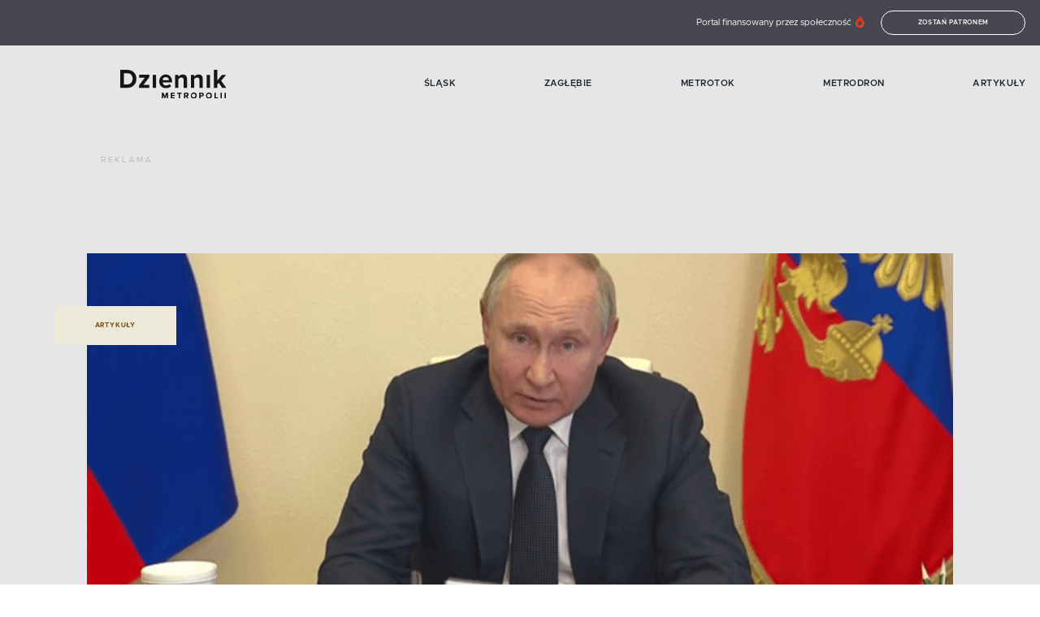

--- FILE ---
content_type: text/html; charset=utf-8
request_url: https://dziennikmetropolii.pl/kategoria/artykuly/szef-cia-nie-mozemy-lekcewazyc-ryzyka-uzycia-broni-jadrowej-przez-rosje/
body_size: 21300
content:
<!doctype html>
<html data-n-head-ssr lang="pl" data-n-head="%7B%22lang%22:%7B%22ssr%22:%22pl%22%7D%7D">

<head >
  <!-- Google Tag Manager -->
  <script>(function(w,d,s,l,i){w[l]=w[l]||[];w[l].push({'gtm.start':
    new Date().getTime(),event:'gtm.js'});var f=d.getElementsByTagName(s)[0],
    j=d.createElement(s),dl=l!='dataLayer'?'&l='+l:'';j.async=true;j.src=
    'https://www.googletagmanager.com/gtm.js?id='+i+dl;f.parentNode.insertBefore(j,f);
    })(window,document,'script','dataLayer','GTM-54PQ5KV');</script>
  <!-- End Google Tag Manager -->
  <title>Szef CIA: nie możemy lekceważyć ryzyka użycia broni jądrowej przez Rosję</title><meta data-n-head="ssr" charset="utf-8"><meta data-n-head="ssr" name="viewport" content="width=device-width, initial-scale=1"><meta data-n-head="ssr" data-hid="author" name="author" content=""><meta data-n-head="ssr" data-hid="charset" charset="utf-8"><meta data-n-head="ssr" data-hid="mobile-web-app-capable" name="mobile-web-app-capable" content="yes"><meta data-n-head="ssr" data-hid="apple-mobile-web-app-title" name="apple-mobile-web-app-title" content="dziennikmetropolii.pl"><meta data-n-head="ssr" data-hid="og:type" name="og:type" property="og:type" content="website"><meta data-n-head="ssr" data-hid="og:site_name" name="og:site_name" property="og:site_name" content="dziennikmetropolii.pl"><meta data-n-head="ssr" data-hid="og:title" property="og:title" content="Szef CIA: nie możemy lekceważyć ryzyka użycia broni jądrowej przez Rosję"><meta data-n-head="ssr" data-hid="description" name="description" content="Nie możemy lekceważyć ryzyka, że Rosja w desperacji użyje broni jądrowej &amp;#8211; oświadczył w czwartek dyrektor CIA Bill Burns. Zaznaczył jednak, że jak dotąd nie od…"><meta data-n-head="ssr" data-hid="og:description" property="og:description" content="Nie możemy lekceważyć ryzyka, że Rosja w desperacji użyje broni jądrowej &amp;#8211; oświadczył w czwartek dyrektor CIA Bill Burns. Zaznaczył jednak, że jak dotąd nie od…"><meta data-n-head="ssr" data-hid="og:image" property="og:image" content="https://api.dziennikmetropolii.pl/wp-content/uploads/sites/2/2022/03/Putin-ukr.png"><meta data-n-head="ssr" data-hid="og:image:alt" property="og:image:alt" content="Szef CIA: nie możemy lekceważyć ryzyka użycia broni jądrowej przez Rosję"><meta data-n-head="ssr" data-hid="og:image:type" property="og:image:type" content="jpg"><meta data-n-head="ssr" data-hid="og:image:width" property="og:image:width" content="1200"><meta data-n-head="ssr" data-hid="og:image:height" property="og:image:height" content="630"><meta data-n-head="ssr" data-hid="twitter:description" name="twitter:description" content="Nie możemy lekceważyć ryzyka, że Rosja w desperacji użyje broni jądrowej &amp;#8211; oświadczył w czwartek dyrektor CIA Bill Burns. Zaznaczył jednak, że jak dotąd nie od…"><meta data-n-head="ssr" data-hid="twitter:image" name="twitter:image" content="https://api.dziennikmetropolii.pl/wp-content/uploads/sites/2/2022/03/Putin-ukr.png"><meta data-n-head="ssr" data-hid="twitter:title" name="twitter:title" content="Szef CIA: nie możemy lekceważyć ryzyka użycia broni jądrowej przez Rosję"><meta data-n-head="ssr" data-hid="twitter:card" name="twitter:card" content="summary"><link data-n-head="ssr" rel="icon" type="image/x-icon" href="/favicon.png"><link data-n-head="ssr" rel="manifest" href="/_nuxt/manifest.f84e1655.json" data-hid="manifest"><link data-n-head="ssr" data-hid="canonical" rel="canonical" href="https://dziennikmetropolii.pl/kategoria/artykuly/szef-cia-nie-mozemy-lekcewazyc-ryzyka-uzycia-broni-jadrowej-przez-rosje/"><script data-n-head="ssr" async src="https://cdn.onesignal.com/sdks/OneSignalSDK.js" data-hid="onesignal"></script><script data-n-head="ssr" data-hid="tiktok" src="https://www.tiktok.com/embed.js" async defer></script><script data-n-head="ssr" data-hid="instagram" src="https://www.instagram.com/embed.js" async defer></script><script data-n-head="ssr" data-hid="fb" src="https://connect.facebook.net/en_US/sdk.js#xfbml=1&amp;version=v3.2" defer async></script><script data-n-head="ssr" data-hid="nuxt-jsonld--17505ec4" type="application/ld+json">{"@context":"https://schema.org","@type":"NewsArticle","mainEntityOfPage":{"@type":"WebPage","@id":"https://dziennikmetropolii.pl/"},"headline":"Szef CIA: nie możemy lekceważyć ryzyka użycia broni jądrowej przez Rosję","description":"Nie możemy lekceważyć ryzyka, że Rosja w desperacji użyje broni jądrowej &amp;#8211; oświadczył w czwartek dyrektor CIA Bill Burns. Zaznaczył jednak, że jak dotąd nie od…\n","image":"https://api.dziennikmetropolii.pl/wp-content/uploads/sites/2/2022/03/Putin-ukr.png","author":{"@type":"Person","name":"Jarek Adamski","url":"https://dziennikmetropolii.pl/autor/9/"},"datePublished":"2022-04-15T06:38:26","dateModified":"2022-04-15T06:38:27","publisher":{"@type":"Organization","name":"Dziennik Metropolii","logo":{"@type":"ImageObject","url":"https://dziennikmetropolii.pl/logo.png"}}}</script><link rel="preload" href="/_nuxt/a5da4b1.js" as="script"><link rel="preload" href="/_nuxt/52fb948.js" as="script"><link rel="preload" href="/_nuxt/f5c3827.js" as="script"><link rel="preload" href="/_nuxt/e4a0f64.js" as="script"><link rel="preload" href="/_nuxt/a4f2048.js" as="script"><style data-vue-ssr-id="3133b3f4:0 1fbb21b2:0 62dedad6:0 717280a7:0 694c9764:0 42110f34:0 2e4c96c4:0 6bce7916:0 2337663b:0 a000f964:0 51cf399f:0 3ce914fd:0 212229ee:0 bae8ca82:0 5fb8425f:0 6f8acee4:0 64e5f6b2:0">/*! normalize.css v8.0.0 | MIT License | github.com/necolas/normalize.css */html{line-height:1.15;-webkit-text-size-adjust:100%}h1{font-size:2em;margin:.67em 0}hr{box-sizing:content-box;height:0;overflow:visible}pre{font-family:monospace,monospace;font-size:1em}a{background-color:transparent}abbr[title]{border-bottom:none;text-decoration:underline;-webkit-text-decoration:underline dotted;text-decoration:underline dotted}b,strong{font-weight:bolder}code,kbd,samp{font-family:monospace,monospace;font-size:1em}small{font-size:80%}sub,sup{font-size:75%;line-height:0;position:relative;vertical-align:baseline}sub{bottom:-.25em}sup{top:-.5em}img{border-style:none}button,input,optgroup,select,textarea{font-family:inherit;font-size:100%;line-height:1.15;margin:0}button,input{overflow:visible}button,select{text-transform:none}[type=button],[type=reset],[type=submit],button{-webkit-appearance:button}[type=button]::-moz-focus-inner,[type=reset]::-moz-focus-inner,[type=submit]::-moz-focus-inner,button::-moz-focus-inner{border-style:none;padding:0}[type=button]:-moz-focusring,[type=reset]:-moz-focusring,[type=submit]:-moz-focusring,button:-moz-focusring{outline:1px dotted ButtonText}fieldset{padding:.35em .75em .625em}legend{box-sizing:border-box;color:inherit;display:table;max-width:100%;padding:0;white-space:normal}progress{vertical-align:baseline}textarea{overflow:auto}[type=checkbox],[type=radio]{box-sizing:border-box;padding:0}[type=number]::-webkit-inner-spin-button,[type=number]::-webkit-outer-spin-button{height:auto}[type=search]{-webkit-appearance:textfield;outline-offset:-2px}[type=search]::-webkit-search-decoration{-webkit-appearance:none}::-webkit-file-upload-button{-webkit-appearance:button;font:inherit}details{display:block}summary{display:list-item}[hidden],template{display:none}.row{max-width:87.5rem;margin-right:auto;margin-left:auto;display:flex;flex-flow:row wrap}.row .row{margin-right:-.625rem;margin-left:-.625rem}@media print,screen and (min-width:40em){.row .row{margin-right:-1.09375rem;margin-left:-1.09375rem}}@media print,screen and (min-width:64em){.row .row{margin-right:-1.09375rem;margin-left:-1.09375rem}}@media screen and (min-width:90em){.row .row{margin-right:-1.09375rem;margin-left:-1.09375rem}}.row .row.collapse{margin-right:0;margin-left:0}.row.expanded{max-width:none}.row.expanded .row{margin-right:auto;margin-left:auto}.row:not(.expanded) .row{max-width:none}.row.collapse>.column,.row.collapse>.columns{padding-right:0;padding-left:0}.row.collapse>.column>.row,.row.collapse>.columns>.row,.row.is-collapse-child{margin-right:0;margin-left:0}.column,.columns{flex:1 1 0px;padding-right:.625rem;padding-left:.625rem;min-width:0}@media print,screen and (min-width:40em){.column,.columns{padding-right:1.09375rem;padding-left:1.09375rem}}@media print,screen and (min-width:64em){.column,.columns{padding-right:1.09375rem;padding-left:1.09375rem}}.column.row.row,.row.row.columns{float:none;display:block}.row .column.row.row,.row .row.row.columns{margin-right:0;margin-left:0;padding-right:0;padding-left:0}.small-1{flex:0 0 8.3333333333%;max-width:8.3333333333%}.small-offset-0{margin-left:0}.small-2{flex:0 0 16.6666666667%;max-width:16.6666666667%}.small-offset-1{margin-left:8.3333333333%}.small-3{flex:0 0 25%;max-width:25%}.small-offset-2{margin-left:16.6666666667%}.small-4{flex:0 0 33.3333333333%;max-width:33.3333333333%}.small-offset-3{margin-left:25%}.small-5{flex:0 0 41.6666666667%;max-width:41.6666666667%}.small-offset-4{margin-left:33.3333333333%}.small-6{flex:0 0 50%;max-width:50%}.small-offset-5{margin-left:41.6666666667%}.small-7{flex:0 0 58.3333333333%;max-width:58.3333333333%}.small-offset-6{margin-left:50%}.small-8{flex:0 0 66.6666666667%;max-width:66.6666666667%}.small-offset-7{margin-left:58.3333333333%}.small-9{flex:0 0 75%;max-width:75%}.small-offset-8{margin-left:66.6666666667%}.small-10{flex:0 0 83.3333333333%;max-width:83.3333333333%}.small-offset-9{margin-left:75%}.small-11{flex:0 0 91.6666666667%;max-width:91.6666666667%}.small-offset-10{margin-left:83.3333333333%}.small-12{flex:0 0 100%;max-width:100%}.small-offset-11{margin-left:91.6666666667%}.small-up-1{flex-wrap:wrap}.small-up-1>.column,.small-up-1>.columns{flex:0 0 100%;max-width:100%}.small-up-2{flex-wrap:wrap}.small-up-2>.column,.small-up-2>.columns{flex:0 0 50%;max-width:50%}.small-up-3{flex-wrap:wrap}.small-up-3>.column,.small-up-3>.columns{flex:0 0 33.3333333333%;max-width:33.3333333333%}.small-up-4{flex-wrap:wrap}.small-up-4>.column,.small-up-4>.columns{flex:0 0 25%;max-width:25%}.small-up-5{flex-wrap:wrap}.small-up-5>.column,.small-up-5>.columns{flex:0 0 20%;max-width:20%}.small-up-6{flex-wrap:wrap}.small-up-6>.column,.small-up-6>.columns{flex:0 0 16.6666666667%;max-width:16.6666666667%}.small-up-7{flex-wrap:wrap}.small-up-7>.column,.small-up-7>.columns{flex:0 0 14.2857142857%;max-width:14.2857142857%}.small-up-8{flex-wrap:wrap}.small-up-8>.column,.small-up-8>.columns{flex:0 0 12.5%;max-width:12.5%}.small-collapse>.column,.small-collapse>.columns{padding-right:0;padding-left:0}.small-uncollapse>.column,.small-uncollapse>.columns{padding-right:.625rem;padding-left:.625rem}@media print,screen and (min-width:40em){.medium-1{flex:0 0 8.3333333333%;max-width:8.3333333333%}.medium-offset-0{margin-left:0}.medium-2{flex:0 0 16.6666666667%;max-width:16.6666666667%}.medium-offset-1{margin-left:8.3333333333%}.medium-3{flex:0 0 25%;max-width:25%}.medium-offset-2{margin-left:16.6666666667%}.medium-4{flex:0 0 33.3333333333%;max-width:33.3333333333%}.medium-offset-3{margin-left:25%}.medium-5{flex:0 0 41.6666666667%;max-width:41.6666666667%}.medium-offset-4{margin-left:33.3333333333%}.medium-6{flex:0 0 50%;max-width:50%}.medium-offset-5{margin-left:41.6666666667%}.medium-7{flex:0 0 58.3333333333%;max-width:58.3333333333%}.medium-offset-6{margin-left:50%}.medium-8{flex:0 0 66.6666666667%;max-width:66.6666666667%}.medium-offset-7{margin-left:58.3333333333%}.medium-9{flex:0 0 75%;max-width:75%}.medium-offset-8{margin-left:66.6666666667%}.medium-10{flex:0 0 83.3333333333%;max-width:83.3333333333%}.medium-offset-9{margin-left:75%}.medium-11{flex:0 0 91.6666666667%;max-width:91.6666666667%}.medium-offset-10{margin-left:83.3333333333%}.medium-12{flex:0 0 100%;max-width:100%}.medium-offset-11{margin-left:91.6666666667%}.medium-up-1{flex-wrap:wrap}.medium-up-1>.column,.medium-up-1>.columns{flex:0 0 100%;max-width:100%}.medium-up-2{flex-wrap:wrap}.medium-up-2>.column,.medium-up-2>.columns{flex:0 0 50%;max-width:50%}.medium-up-3{flex-wrap:wrap}.medium-up-3>.column,.medium-up-3>.columns{flex:0 0 33.3333333333%;max-width:33.3333333333%}.medium-up-4{flex-wrap:wrap}.medium-up-4>.column,.medium-up-4>.columns{flex:0 0 25%;max-width:25%}.medium-up-5{flex-wrap:wrap}.medium-up-5>.column,.medium-up-5>.columns{flex:0 0 20%;max-width:20%}.medium-up-6{flex-wrap:wrap}.medium-up-6>.column,.medium-up-6>.columns{flex:0 0 16.6666666667%;max-width:16.6666666667%}.medium-up-7{flex-wrap:wrap}.medium-up-7>.column,.medium-up-7>.columns{flex:0 0 14.2857142857%;max-width:14.2857142857%}.medium-up-8{flex-wrap:wrap}.medium-up-8>.column,.medium-up-8>.columns{flex:0 0 12.5%;max-width:12.5%}}@media print,screen and (min-width:40em)and (min-width:40em){.medium-expand{flex:1 1 0px}}.row.medium-unstack>.column,.row.medium-unstack>.columns{flex:0 0 100%}@media print,screen and (min-width:40em){.row.medium-unstack>.column,.row.medium-unstack>.columns{flex:1 1 0px}}@media print,screen and (min-width:40em){.medium-collapse>.column,.medium-collapse>.columns{padding-right:0;padding-left:0}}@media print,screen and (min-width:40em){.medium-uncollapse>.column,.medium-uncollapse>.columns{padding-right:1.09375rem;padding-left:1.09375rem}}@media print,screen and (min-width:64em){.large-1{flex:0 0 8.3333333333%;max-width:8.3333333333%}.large-offset-0{margin-left:0}.large-2{flex:0 0 16.6666666667%;max-width:16.6666666667%}.large-offset-1{margin-left:8.3333333333%}.large-3{flex:0 0 25%;max-width:25%}.large-offset-2{margin-left:16.6666666667%}.large-4{flex:0 0 33.3333333333%;max-width:33.3333333333%}.large-offset-3{margin-left:25%}.large-5{flex:0 0 41.6666666667%;max-width:41.6666666667%}.large-offset-4{margin-left:33.3333333333%}.large-6{flex:0 0 50%;max-width:50%}.large-offset-5{margin-left:41.6666666667%}.large-7{flex:0 0 58.3333333333%;max-width:58.3333333333%}.large-offset-6{margin-left:50%}.large-8{flex:0 0 66.6666666667%;max-width:66.6666666667%}.large-offset-7{margin-left:58.3333333333%}.large-9{flex:0 0 75%;max-width:75%}.large-offset-8{margin-left:66.6666666667%}.large-10{flex:0 0 83.3333333333%;max-width:83.3333333333%}.large-offset-9{margin-left:75%}.large-11{flex:0 0 91.6666666667%;max-width:91.6666666667%}.large-offset-10{margin-left:83.3333333333%}.large-12{flex:0 0 100%;max-width:100%}.large-offset-11{margin-left:91.6666666667%}.large-up-1{flex-wrap:wrap}.large-up-1>.column,.large-up-1>.columns{flex:0 0 100%;max-width:100%}.large-up-2{flex-wrap:wrap}.large-up-2>.column,.large-up-2>.columns{flex:0 0 50%;max-width:50%}.large-up-3{flex-wrap:wrap}.large-up-3>.column,.large-up-3>.columns{flex:0 0 33.3333333333%;max-width:33.3333333333%}.large-up-4{flex-wrap:wrap}.large-up-4>.column,.large-up-4>.columns{flex:0 0 25%;max-width:25%}.large-up-5{flex-wrap:wrap}.large-up-5>.column,.large-up-5>.columns{flex:0 0 20%;max-width:20%}.large-up-6{flex-wrap:wrap}.large-up-6>.column,.large-up-6>.columns{flex:0 0 16.6666666667%;max-width:16.6666666667%}.large-up-7{flex-wrap:wrap}.large-up-7>.column,.large-up-7>.columns{flex:0 0 14.2857142857%;max-width:14.2857142857%}.large-up-8{flex-wrap:wrap}.large-up-8>.column,.large-up-8>.columns{flex:0 0 12.5%;max-width:12.5%}}@media print,screen and (min-width:64em)and (min-width:64em){.large-expand{flex:1 1 0px}}.row.large-unstack>.column,.row.large-unstack>.columns{flex:0 0 100%}@media print,screen and (min-width:64em){.row.large-unstack>.column,.row.large-unstack>.columns{flex:1 1 0px}}@media print,screen and (min-width:64em){.large-collapse>.column,.large-collapse>.columns{padding-right:0;padding-left:0}}@media print,screen and (min-width:64em){.large-uncollapse>.column,.large-uncollapse>.columns{padding-right:1.09375rem;padding-left:1.09375rem}}@media screen and (min-width:90em){.xxlarge-1{flex:0 0 8.3333333333%;max-width:8.3333333333%}.xxlarge-offset-0{margin-left:0}.xxlarge-2{flex:0 0 16.6666666667%;max-width:16.6666666667%}.xxlarge-offset-1{margin-left:8.3333333333%}.xxlarge-3{flex:0 0 25%;max-width:25%}.xxlarge-offset-2{margin-left:16.6666666667%}.xxlarge-4{flex:0 0 33.3333333333%;max-width:33.3333333333%}.xxlarge-offset-3{margin-left:25%}.xxlarge-5{flex:0 0 41.6666666667%;max-width:41.6666666667%}.xxlarge-offset-4{margin-left:33.3333333333%}.xxlarge-6{flex:0 0 50%;max-width:50%}.xxlarge-offset-5{margin-left:41.6666666667%}.xxlarge-7{flex:0 0 58.3333333333%;max-width:58.3333333333%}.xxlarge-offset-6{margin-left:50%}.xxlarge-8{flex:0 0 66.6666666667%;max-width:66.6666666667%}.xxlarge-offset-7{margin-left:58.3333333333%}.xxlarge-9{flex:0 0 75%;max-width:75%}.xxlarge-offset-8{margin-left:66.6666666667%}.xxlarge-10{flex:0 0 83.3333333333%;max-width:83.3333333333%}.xxlarge-offset-9{margin-left:75%}.xxlarge-11{flex:0 0 91.6666666667%;max-width:91.6666666667%}.xxlarge-offset-10{margin-left:83.3333333333%}.xxlarge-12{flex:0 0 100%;max-width:100%}.xxlarge-offset-11{margin-left:91.6666666667%}.xxlarge-up-1{flex-wrap:wrap}.xxlarge-up-1>.column,.xxlarge-up-1>.columns{flex:0 0 100%;max-width:100%}.xxlarge-up-2{flex-wrap:wrap}.xxlarge-up-2>.column,.xxlarge-up-2>.columns{flex:0 0 50%;max-width:50%}.xxlarge-up-3{flex-wrap:wrap}.xxlarge-up-3>.column,.xxlarge-up-3>.columns{flex:0 0 33.3333333333%;max-width:33.3333333333%}.xxlarge-up-4{flex-wrap:wrap}.xxlarge-up-4>.column,.xxlarge-up-4>.columns{flex:0 0 25%;max-width:25%}.xxlarge-up-5{flex-wrap:wrap}.xxlarge-up-5>.column,.xxlarge-up-5>.columns{flex:0 0 20%;max-width:20%}.xxlarge-up-6{flex-wrap:wrap}.xxlarge-up-6>.column,.xxlarge-up-6>.columns{flex:0 0 16.6666666667%;max-width:16.6666666667%}.xxlarge-up-7{flex-wrap:wrap}.xxlarge-up-7>.column,.xxlarge-up-7>.columns{flex:0 0 14.2857142857%;max-width:14.2857142857%}.xxlarge-up-8{flex-wrap:wrap}.xxlarge-up-8>.column,.xxlarge-up-8>.columns{flex:0 0 12.5%;max-width:12.5%}}@media screen and (min-width:90em)and (min-width:90em){.xxlarge-expand{flex:1 1 0px}}.row.xxlarge-unstack>.column,.row.xxlarge-unstack>.columns{flex:0 0 100%}@media screen and (min-width:90em){.row.xxlarge-unstack>.column,.row.xxlarge-unstack>.columns{flex:1 1 0px}}@media screen and (min-width:90em){.xxlarge-collapse>.column,.xxlarge-collapse>.columns{padding-right:0;padding-left:0}}@media screen and (min-width:90em){.xxlarge-uncollapse>.column,.xxlarge-uncollapse>.columns{padding-right:1.09375rem;padding-left:1.09375rem}}.shrink{flex:0 0 auto;max-width:100%}.column-block{margin-bottom:1.25rem}.column-block>:last-child{margin-bottom:0}@media print,screen and (min-width:40em){.column-block{margin-bottom:2.1875rem}.column-block>:last-child{margin-bottom:0}}@media print,screen and (min-width:64em){.column-block{margin-bottom:2.1875rem}.column-block>:last-child{margin-bottom:0}}.small-order-1{order:1}.small-order-2{order:2}.small-order-3{order:3}.small-order-4{order:4}.small-order-5{order:5}.small-order-6{order:6}@media print,screen and (min-width:40em){.medium-order-1{order:1}.medium-order-2{order:2}.medium-order-3{order:3}.medium-order-4{order:4}.medium-order-5{order:5}.medium-order-6{order:6}}@media print,screen and (min-width:64em){.large-order-1{order:1}.large-order-2{order:2}.large-order-3{order:3}.large-order-4{order:4}.large-order-5{order:5}.large-order-6{order:6}}@media screen and (min-width:90em){.xxlarge-order-1{order:1}.xxlarge-order-2{order:2}.xxlarge-order-3{order:3}.xxlarge-order-4{order:4}.xxlarge-order-5{order:5}.xxlarge-order-6{order:6}}.margin-tp-0{margin-top:0}.margin-bt-0{margin-bottom:0}.margin-rt-0{margin-right:0}.margin-lt-0{margin-left:0}.margin-both-0{margin:0 auto}.margin-tp-1{margin-top:10px}.margin-bt-1{margin-bottom:10px}.margin-rt-1{margin-right:10px}.margin-lt-1{margin-left:10px}.margin-both-1{margin:10px auto}.margin-tp-2{margin-top:20px}.margin-bt-2{margin-bottom:20px}.margin-rt-2{margin-right:20px}.margin-lt-2{margin-left:20px}.margin-both-2{margin:20px auto}.margin-tp-3{margin-top:30px}.margin-bt-3{margin-bottom:30px}.margin-rt-3{margin-right:30px}.margin-lt-3{margin-left:30px}.margin-both-3{margin:30px auto}.margin-tp-4{margin-top:40px}.margin-bt-4{margin-bottom:40px}.margin-rt-4{margin-right:40px}.margin-lt-4{margin-left:40px}.margin-both-4{margin:40px auto}.margin-tp-5{margin-top:50px}.margin-bt-5{margin-bottom:50px}.margin-rt-5{margin-right:50px}.margin-lt-5{margin-left:50px}.margin-both-5{margin:50px auto}.margin-tp-6{margin-top:60px}.margin-bt-6{margin-bottom:60px}.margin-rt-6{margin-right:60px}.margin-lt-6{margin-left:60px}.margin-both-6{margin:60px auto}.margin-tp-7{margin-top:70px}.margin-bt-7{margin-bottom:70px}.margin-rt-7{margin-right:70px}.margin-lt-7{margin-left:70px}.margin-both-7{margin:70px auto}.margin-tp-8{margin-top:80px}.margin-bt-8{margin-bottom:80px}.margin-rt-8{margin-right:80px}.margin-lt-8{margin-left:80px}.margin-both-8{margin:80px auto}.margin-tp-9{margin-top:90px}.margin-bt-9{margin-bottom:90px}.margin-rt-9{margin-right:90px}.margin-lt-9{margin-left:90px}.margin-both-9{margin:90px auto}.margin-tp-10{margin-top:100px}.margin-bt-10{margin-bottom:100px}.margin-rt-10{margin-right:100px}.margin-lt-10{margin-left:100px}.margin-both-10{margin:100px auto}img{vertical-align:middle;max-width:100%;height:auto;position:relative}.btn,img{display:inline-block}.btn{padding:8px 15px;font-size:.5rem;color:#fff;border:1px solid #fff;border-radius:20px;background:transparent;font-weight:600;text-transform:uppercase;letter-spacing:.7px;transition:.4s ease}@media(min-width:1024px){.btn:hover{background:#fff;color:#464751}}.navigation-global:hover .nuxt-link-exact-active.nuxt-link-active:before{width:0}.navigation-global:hover .nuxt-link-exact-active.nuxt-link-active:hover:before{width:100%}.navigation-global li{font-weight:600;font-size:.8125rem;color:#192530;text-transform:uppercase;letter-spacing:.5px}@media(min-width:1024px){.navigation-global li{font-size:.6875rem}}.navigation-global li a{display:inline-block;position:relative}.navigation-global li a:before{content:"";width:0;height:2px;background:#c0181b;position:absolute;top:calc(50% - 2px);left:0;transition:.4s ease}@media(min-width:1024px){.navigation-global li a:hover:before{width:100%}}.navigation-global li a.nuxt-link-exact-active.nuxt-link-active:before{width:100%}.post__date{color:#c0181b;font-size:.625rem;font-weight:600;letter-spacing:.8px;text-transform:uppercase}@media(min-width:1024px){.post__date{margin-bottom:15px}}.post__title{color:#464751;font-family:"Playfair Display",serif;font-size:1.25rem;font-weight:700;margin:15px 25px}@media(min-width:1024px){.post__title{font-size:2.25rem;margin:25px 35px}}.post__title--no-margin{margin:0 0 15px}@media(min-width:1024px){.post__title--no-margin{margin:0 0 35px}}.post__content .has-text-align-right{text-align:right}.post__content .has-text-align-left{text-align:left}.post__content .has-text-align-center{text-align:center}.post__content p:first-of-type{font-weight:700}.post__content a{color:#464751;font-family:"Playfair Display",serif;font-weight:700;text-decoration:underline}.post__content ol,.post__content ul{font-size:.875rem;margin:25px 0;padding-left:30px}.post__content ol ol,.post__content ol ul,.post__content ul ol,.post__content ul ul{margin:5px 0}.post__content p{color:#464751;font-size:1rem;line-height:1.5;margin-bottom:20px}@media(min-width:640px){.post__content p{margin-bottom:30px}}.post__content .wp-block-quote{margin:0 0 15px}@media(min-width:1024px){.post__content .wp-block-quote{margin-bottom:40px}}.post__content .wp-block-quote cite{color:#464751;font-size:.75rem;letter-spacing:.5px;font-weight:500;margin-right:45px}.post__content .wp-block-quote p{font-weight:700;font-style:italic;letter-spacing:-.5px;margin:35px 35px 10px;font-weight:400;position:relative}@media(min-width:1024px){.post__content .wp-block-quote p{margin-left:50px}}.post__content .wp-block-quote p:not(:empty):before{content:"„";position:absolute;top:0;left:0;color:#c0181b;font-weight:600;font-size:3.125rem;transform:translate(-115%,-60%)}@media(min-width:1024px){.post__content .wp-block-quote p:not(:empty):before{transform:translate(-130%,-58%);font-size:4.0625rem}}.post__content .wp-block-quote cite{font-style:normal;font-weight:700;text-align:right;display:block}.post__content .wp-block-pullquote{margin:0}.post__content .wp-block-pullquote blockquote{margin:35px 0;padding-left:45px;position:relative}.post__content .wp-block-pullquote blockquote:before{background-color:#c0181b;border-radius:50%;content:"";height:12px;left:20px;position:absolute;top:5px;width:12px}@media(min-width:640px){.post__content .wp-block-pullquote blockquote:before{left:40px}}@media(min-width:640px){.post__content .wp-block-pullquote blockquote{padding-left:65px}}.post__content .wp-block-pullquote blockquote p{font-family:"Playfair Display",serif;font-size:1rem;letter-spacing:-1px;margin-bottom:15px}.post__content .wp-block-pullquote blockquote cite{color:#326ab1;display:block;font-size:1rem;font-style:normal;font-weight:700;text-align:right}.post__content h1,.post__content h2,.post__content h3,.post__content h4,.post__content h5,.post__content h6{color:#464751;font-family:"Playfair Display",serif;font-weight:700;letter-spacing:-1px}.post__content h1{color:#464751;font-family:"Playfair Display",serif;font-size:1.5rem;font-weight:700;margin:0 0 35px}@media(min-width:1024px){.post__content h1{font-size:2.25rem}}.post__content h2{font-size:1.375rem}@media(min-width:1024px){.post__content h2{font-size:1.6875rem}}.post__content h3{font-size:1.25rem}@media(min-width:1024px){.post__content h3{font-size:1.5rem}}.post__content h4{font-size:1.125rem}@media(min-width:1024px){.post__content h4{font-size:1.25rem}}.post__content h5,.post__content h6{font-size:.875rem}@media(min-width:1024px){.post__content h5,.post__content h6{font-size:1rem}}.post__content figure{margin:0;max-width:100%}.post__content figure iframe{max-width:100%}.post__content figure.alignleft{float:left;margin:0 15px 15px 0}.post__content figure.alignright{float:right;margin:0 0 15px 15px}.post__content figure.aligncenter{margin-bottom:15px;text-align:center}.post__content figure.alignfull img,.post__content figure.alignwide img{height:auto;width:100%}.post__content .wp-block-image{margin:0}.post__content .wp-block-image figcaption{font-size:.875rem;font-weight:700;margin-top:14px}.post__content .is-type-video .wp-block-embed__wrapper{position:relative;padding-bottom:56.25%;padding-top:25px;height:0}.post__content .is-type-video .wp-block-embed__wrapper iframe{position:absolute;top:0;left:0;width:100%;height:100%}.post__content .twitter-tweet-rendered{margin:10px auto!important}@font-face{font-family:"metropolis";src:url(/fonts/metropolis-light.woff) format("woff"),url(/fonts/metropolis-light.woff2) format("woff2");font-display:swap;font-weight:300;font-style:normal}@font-face{font-family:"metropolis";src:url(/fonts/metropolis-regular.woff) format("woff"),url(/fonts/metropolis-medium.woff2) format("woff2");font-display:swap;font-weight:400;font-style:normal}@font-face{font-family:"metropolis";src:url(/fonts/metropolis-medium.woff) format("woff"),url(/fonts/metropolis-medium.woff2) format("woff2");font-display:swap;font-weight:500;font-style:normal}@font-face{font-family:"metropolis";src:url(/fonts/metropolis-semibold.woff) format("woff"),url(/fonts/metropolis-medium.woff2) format("woff2");font-display:swap;font-weight:600;font-style:normal}@font-face{font-family:"metropolis";src:url(/fonts/metropolis-bold.woff) format("woff"),url(/fonts/metropolis-bold.woff2) format("woff2");font-display:swap;font-weight:700;font-style:normal}@font-face{font-family:"Playfair Display";font-style:normal;font-weight:700;font-display:swap;src:url(https://fonts.gstatic.com/s/playfairdisplay/v21/nuFvD-vYSZviVYUb_rj3ij__anPXJzDwcbmjWBN2PKeiunDZbtXK-F2qC0usEw.woff) format("woff");unicode-range:U+0100-024f,U+0259,U+1e??,U+2020,U+20a0-20ab,U+20ad-20cf,U+2113,U+2c60-2c7f,U+a720-a7ff}@font-face{font-family:"Playfair Display";font-style:normal;font-weight:700;font-display:swap;src:url(https://fonts.gstatic.com/s/playfairdisplay/v21/nuFvD-vYSZviVYUb_rj3ij__anPXJzDwcbmjWBN2PKeiunDXbtXK-F2qC0s.woff) format("woff");unicode-range:U+00??,U+0131,U+0152-0153,U+02bb-02bc,U+02c6,U+02da,U+02dc,U+2000-206f,U+2074,U+20ac,U+2122,U+2191,U+2193,U+2212,U+2215,U+feff,U+fffd}.playfair{font-family:"Playfair Display",serif}*{box-sizing:border-box}html{font-size:100%;width:100%}body,html{overflow-x:hidden}body{-moz-osx-font-smoothing:grayscale;-webkit-font-smoothing:antialiased;font-family:"metropolis",sans-serif;font-size:.875rem;font-weight:400;line-height:1.5;margin:0}a,button{color:inherit;outline:none}button{background:transparent;border:none;cursor:pointer}a{text-decoration:none}ul{margin:0;padding:0}.text-left{text-align:left}.text-right{text-align:right}.text-center,.text-center-mobile{text-align:center}@media(min-width:1024px){.text-center-mobile{text-align:left}}@media(min-width:1024px){.text-center-desktop{text-align:center}}@media(min-width:1024px){.text-right-desktop{text-align:right}}.relative{position:relative}.fullwidth{width:100%}.hide-small{display:none}@media(min-width:1024px){.hide-small{display:block}}@media(min-width:640px){.hide-tablet{display:none}}.hide-until-tablet{display:none}@media(min-width:640px){.hide-until-tablet{display:inline;display:initial}}@media(min-width:1024px){.hide-large{display:none}}.page-padding-top{padding-top:125px}@media(min-width:640px){.page-padding-top{padding-top:165px}}@media(min-width:1024px){.page-padding-top{padding-top:190px}}.dot-header{font-weight:700;font-size:1.125rem;margin-top:0;margin-bottom:15px;color:#464751}@media(min-width:1024px){.dot-header{font-size:1.375rem;margin-bottom:23px}}.dot-header:before{content:"";display:inline-block;background:#c0181b;width:11px;height:11px;border-radius:50%;margin-right:7px}@media(min-width:1024px){.dot-header:before{width:13px;height:13px;margin-right:10px}}.dot-header--pink:before{background-color:#e95091}.dot-header--beige:before{background-color:#d4ba82}.dot-header--orange:before{background-color:#ec6844}.dot-header--blue:before{background-color:#7aa7d6}.dot-header--navy-blue:before{background-color:#264284}.dot-header--green:before{background-color:#23a538}.dot-header--brown:before{background-color:#3f1e00}.dot-header--light-pink:before{background-color:#faf6e5}.grey-bg{background-color:#e6e6e6}.grey-bg-light{background-color:#f8f8f8;margin-top:30px;margin-bottom:40px;padding:50px 0 20px}@media(min-width:1024px){.grey-bg-light{margin-top:75px;margin-bottom:60px;padding:69px 0 76px}}.navy-bg{background-color:#192530;color:#fff}:focus{outline:0}html[data-whatinput=keyboard] a:focus,html[data-whatinput=keyboard] button:focus{outline:2px solid #000;outline-offset:5px}html[data-whatinput=keyboard] .hooper a:focus img{outline:2px solid #000;outline-offset:-5px}html[data-whatinput=keyboard] .hooper a:focus h3{outline:2px solid #000;outline-offset:5px}.more{text-align:right;font-weight:600;font-size:1rem;letter-spacing:.5px;color:#464751;text-decoration:underline}.share{color:#fff;font-size:.625rem;letter-spacing:.3px;font-weight:700;display:inline-block;border-radius:5px;background-color:#2c77f2;padding:2px 10px;border:1px solid #1c56b3;margin-top:30px}.thumbnail .lazyLoad{filter:blur(2px);transition:.1s;opacity:.2;transform:translateY(15px)}.thumbnail .lazyLoad.isLoaded{filter:blur(0);opacity:1;transform:translateY(0)}.label{color:#b7b7b7;font-size:.625rem;letter-spacing:2px;padding-bottom:10px}.instagram-media.instagram-media-rendered{margin:15px auto!important}
.hooper-slide{flex-shrink:0;height:100%;margin:0;padding:0;list-style:none}.hooper-progress{position:absolute;top:0;right:0;left:0;height:4px;background-color:#efefef}.hooper-progress-inner{height:100%;background-color:#4285f4;transition:.3s}.hooper-pagination{position:absolute;bottom:0;right:50%;transform:translateX(50%);display:flex;padding:5px 10px}.hooper-indicators{display:flex;list-style:none;margin:0;padding:0}.hooper-indicator.is-active,.hooper-indicator:hover{background-color:#4285f4}.hooper-indicator{margin:0 2px;width:12px;height:4px;border-radius:4px;border:none;padding:0;background-color:#fff;cursor:pointer}.hooper-pagination.is-vertical{bottom:auto;right:0;top:50%;transform:translateY(-50%)}.hooper-pagination.is-vertical .hooper-indicators{flex-direction:column}.hooper-pagination.is-vertical .hooper-indicator{width:6px}.hooper-next,.hooper-prev{background-color:transparent;border:none;padding:1em;position:absolute;top:50%;transform:translateY(-50%);cursor:pointer}.hooper-next.is-disabled,.hooper-prev.is-disabled{opacity:.3;cursor:not-allowed}.hooper-next{right:0}.hooper-prev{left:0}.hooper-navigation.is-vertical .hooper-next{top:auto;bottom:0;transform:none}.hooper-navigation.is-vertical .hooper-prev{top:0;bottom:auto;right:0;left:auto;transform:none}.hooper-navigation.is-rtl .hooper-prev{left:auto;right:0}.hooper-navigation.is-rtl .hooper-next{right:auto;left:0}.hooper{position:relative;width:100%;height:200px}.hooper,.hooper *{box-sizing:border-box}.hooper-list{overflow:hidden;width:100%;height:100%}.hooper-track{display:flex;box-sizing:border-box;width:100%;height:100%;padding:0;margin:0}.hooper.is-vertical .hooper-track{flex-direction:column;height:200px}.hooper.is-rtl{direction:rtl}.hooper-sr-only{position:absolute;width:1px;height:1px;padding:0;margin:-1px;overflow:hidden;clip:rect(0,0,0,0);border:0}
.nuxt-progress{position:fixed;top:0;left:0;right:0;height:2px;width:0;opacity:1;transition:width .1s,opacity .4s;background-color:#a6a6ab;z-index:999999}.nuxt-progress.nuxt-progress-notransition{transition:none}.nuxt-progress-failed{background-color:red}
.single-article .grey-bg-light[data-v-2d109768]{margin-top:0}@media(min-width:640px){.single-article .grey-bg-light[data-v-2d109768]{margin-top:75px}}[data-v-2d109768] .header:not(.header--scrolled) button.hamburger:not(.hamburger--open) .hamburger__text{color:#000!important}[data-v-2d109768] .header:not(.header--scrolled) button.hamburger:not(.hamburger--open) .hamburger__stripes span{background:#000!important}
.header{color:#464751;position:fixed;left:0;top:0;z-index:5;width:100vw;transition:.3s ease}@media(min-width:1024px){.header{padding:0}}.header__center{display:flex;align-items:center}.header__desktop{display:none}@media(min-width:1024px){.header__desktop{display:flex;justify-content:flex-end;align-items:center}}.header__navigation{display:flex;align-items:center;justify-content:flex-end}@media(min-width:1024px){.header__navigation{padding-left:75px}}.header__logo{padding:8px 0;display:block;width:100%;text-align:center;transition:.3s ease}@media(min-width:1024px){.header__logo{padding:30px 0}}.header__logo img{transition:.3s ease}.header__patronite{background:#464751;color:#fff;font-size:.5625rem;width:100%}@media(min-width:640px){.header__patronite{padding:13px 0;font-size:.6875rem}}.header__patronite img{height:20px}.header__patronite .btn{margin:5px auto;font-size:.5rem;text-align:center}@media(min-width:640px){.header__patronite .btn{margin:0;width:100%}}.header__text{justify-content:center;padding-right:0}@media(min-width:640px){.header__text{justify-content:flex-end}}.header__button{display:flex;justify-content:flex-end}.header--scrolled{background:rgba(25,37,48,.95)}@media(min-width:640px){.header--scrolled .header__logo{padding:10px}}.header--scrolled .header__logo img{height:30px}.header--scrolled .hamburger__text{color:#000!important}.header--scrolled .hamburger__stripes span{background-color:#000!important}@media(min-width:1024px){.header--scrolled .navigation__list li{color:#000}}.header--scrolled-dm{background:rgba(250,246,229,.95)}@media(min-width:1024px){.header--scrolled-dm .navigation__list li{color:#000}}
.hamburger[data-v-39a1cc70]{cursor:pointer;transition:.5s ease-in-out;display:flex;align-items:center;position:relative;z-index:100}@media(min-width:1024px){.hamburger[data-v-39a1cc70]{display:none}}.hamburger__stripes[data-v-39a1cc70]{transition:.5s ease-in-out;width:17px;display:flex;flex-direction:column;align-items:space-between;margin-left:10px}.hamburger__stripes span[data-v-39a1cc70]{display:block;height:2px;opacity:1;transition:.25s ease-in-out;width:100%;margin:3px 0;background:#000}@media(min-width:640px){.hamburger__stripes span[data-v-39a1cc70]{background:#1d2945}}.hamburger__text[data-v-39a1cc70]{font-size:.625rem;font-weight:600;opacity:1;color:#000}@media(min-width:640px){.hamburger__text[data-v-39a1cc70]{color:#000}}.hamburger--open .hamburger__stripes span[data-v-39a1cc70]{background:#000!important}.hamburger--open .hamburger__stripes span[data-v-39a1cc70]:first-child{transform:rotate(45deg) translate(6px,5px)}.hamburger--open .hamburger__stripes span[data-v-39a1cc70]:nth-child(2){width:0}.hamburger--open .hamburger__stripes span[data-v-39a1cc70]:nth-child(3){transform:rotate(-45deg) translate(6px,-6px)}.hamburger--open .hamburger__text[data-v-39a1cc70]{opacity:0}
.navigation[data-v-15f5d03c]{background:#faf6e5;height:calc(100vh - 40px);right:0;position:absolute;text-align:center;top:40px;width:0;padding-top:80px;transition:.5s ease-in-out}@media(min-width:640px){.navigation[data-v-15f5d03c]{top:56px;height:calc(100vh - 56px)}}@media(min-width:1024px){.navigation[data-v-15f5d03c]{display:block;position:static;height:auto;width:100%;background:transparent;padding-top:0}}.navigation__list[data-v-15f5d03c]{padding-left:0;height:calc(100vh - 110px);overflow-y:scroll}@media(min-width:1024px){.navigation__list[data-v-15f5d03c]{height:auto;overflow:visible;overflow:initial;display:flex;justify-content:space-between;align-items:center;list-style:none;padding:0;margin:0 0 0 20px}}.navigation__item[data-v-15f5d03c]{color:#000;margin-bottom:40px;font-weight:600}@media(min-width:1024px){.navigation__item[data-v-15f5d03c]{margin-bottom:0;color:#192530}}.navigation--visible[data-v-15f5d03c]{width:100vw}@media(min-width:1024px){.navigation--visible[data-v-15f5d03c]{width:320px;width:100%}}
.post .ads-image{max-width:270px}.post .embeded_facebook{text-align:center}.post .embeded_facebook .fb-post{width:100%}.post .embeded_facebook span iframe{max-width:100%}.post__content .wrapper{display:flex;flex-wrap:wrap}.post__content .wrapper .single-post{flex:50%;max-width:50%;padding:0 10px}.post__content .wrapper .single-post .thumbnail{position:relative;display:block;padding-top:60%}.post__content .wrapper .single-post .thumbnail img{position:absolute;width:100%;height:100%;-o-object-fit:cover;object-fit:cover;top:0;left:0}.post__content .wrapper .single-post h3{font-size:1.2rem;margin-top:8px;margin-bottom:25px}
.post__row[data-v-d308c756]{background-color:#fff}.post__row--padding[data-v-d308c756]{padding-bottom:25px}@media(min-width:640px){.post__row--padding[data-v-d308c756]{padding-left:35px;padding-bottom:35px}}.post__read-more[data-v-d308c756]{color:#000;font-size:13px;border-color:#000;padding:15px 25px 10px}.post__read-more[data-v-d308c756]:hover{color:#fff;background-color:#000}.post__content .embeded_facebook[data-v-d308c756]{text-align:center}.post__content .embeded_facebook .fb-post[data-v-d308c756]{width:100%}.post__content .embeded_facebook span iframe[data-v-d308c756]{max-width:100%}.post__content .wrapper[data-v-d308c756]{display:flex;flex-wrap:wrap}.post__content .wrapper .single-post[data-v-d308c756]{flex:50%;max-width:50%;padding:0 10px}.post__content .wrapper .single-post .thumbnail[data-v-d308c756]{position:relative;display:block;padding-top:60%}.post__content .wrapper .single-post .thumbnail img[data-v-d308c756]{position:absolute;width:100%;height:100%;-o-object-fit:cover;object-fit:cover;top:0;left:0}.post__content .wrapper .single-post h3[data-v-d308c756]{font-size:1.2rem;margin-top:8px;margin-bottom:25px}.post .news-subscribe[data-v-d308c756]{display:flex;align-items:center;justify-content:space-between;flex-direction:column;border:1px solid #464751;padding:20px 20px 0;border-top-left-radius:50px;font-size:1rem;color:#464751;text-align:center}@media(min-width:1024px){.post .news-subscribe[data-v-d308c756]{padding:30px 30px 0;flex-direction:row;font-size:1.4rem;width:85%}}.post .news-subscribe img[data-v-d308c756]{width:100px}@media(min-width:1024px){.post .news-subscribe img[data-v-d308c756]{width:150px}}.post .news-subscribe span[data-v-d308c756]{margin-bottom:30px}.center[data-v-d308c756]{text-align:center;width:100%;display:block}.ads-silesia img[data-v-d308c756],.ads-world img[data-v-d308c756]{margin-bottom:20px}.ads-world img[data-v-d308c756]{margin-top:20px}@media(min-width:1024px){.ads-world img[data-v-d308c756]{margin-bottom:0}}
.author-thumbnail[data-v-867f7c88]{margin-bottom:30px;text-align:center}.author-thumbnail a[data-v-867f7c88]{display:block;text-align:center;border-radius:100%}@media(max-width:639px){.author-thumbnail a[data-v-867f7c88]{margin:0 auto}}.author-thumbnail a:hover img[data-v-867f7c88]{transform:scale(1.15)}.author-thumbnail__image[data-v-867f7c88]{border-radius:100%;border:6px solid #e6e6e6;height:92px;-o-object-fit:cover;object-fit:cover;width:92px;will-change:transform;overflow:hidden;text-align:center;margin:0 auto 20px;display:flex;align-items:center;justify-content:center}.author-thumbnail__image img[data-v-867f7c88]{width:100%;height:100%;transition:.3s ease;width:100px}.author-thumbnail__image img.default[data-v-867f7c88]{width:auto;height:auto}.author-thumbnail--article[data-v-867f7c88]{text-align:left}.author-thumbnail--article a[data-v-867f7c88]{width:unset}.author-thumbnail--article a>div[data-v-867f7c88]{align-items:center;color:#464751;display:flex;font-weight:500;text-transform:uppercase}.author-thumbnail--article .author-thumbnail__image[data-v-867f7c88]{border:3px solid #e6e6e6;height:60px;margin-bottom:0;margin-right:15px;margin-left:0;width:60px}.author-thumbnail--article .author-thumbnail__image img[data-v-867f7c88]{height:60px;width:60px}.author-thumbnail--article .author-thumbnail__name[data-v-867f7c88]{font-size:.625rem;font-weight:600;letter-spacing:.8px}
.advertisement[data-v-47ada2e8]{text-align:center}@media(min-width:1024px){.advertisement[data-v-47ada2e8]{text-align:left}}.advertisement__label[data-v-47ada2e8]{color:#b7b7b7;font-size:.625rem;letter-spacing:2px;padding-bottom:10px}.advertisement[data-v-47ada2e8]  a,.advertisement[data-v-47ada2e8]  img{display:inline-block;max-width:100%}
.full-width[data-v-6f9d7f33]{width:100%}.post-hero[data-v-6f9d7f33]{min-height:260px;width:100%;background-position:50%;background-size:cover;background-repeat:no-repeat;margin-bottom:30px;position:relative}@media(min-width:640px){.post-hero[data-v-6f9d7f33]{min-height:420px}}.post-hero__link[data-v-6f9d7f33]{padding:12px 35px;position:absolute;left:0;top:0;font-size:.5rem;font-weight:700;letter-spacing:.8px;text-transform:uppercase}@media(min-width:640px){.post-hero__link[data-v-6f9d7f33]{padding:18px 50px;top:65px;left:-40px}}
.information-list[data-v-3ee4450b]{color:#464751;margin-bottom:50px}.information-list__item[data-v-3ee4450b]{font-size:.875rem;padding:20px 5px;transition:.5s;display:flex;flex-flow:row wrap;align-items:center}@media(min-width:640px){.information-list__item[data-v-3ee4450b]{border-bottom:1px solid rgba(70,71,81,.2)}}.information-list__item img[data-v-3ee4450b]{width:100%;aspect-ratio:16/9;-o-object-fit:cover;object-fit:cover}@media(min-width:640px){.information-list__item img[data-v-3ee4450b]{width:20%;display:none}}@media(min-width:640px){.information-list__item:first-child img[data-v-3ee4450b]{display:block}}.information-list__item span[data-v-3ee4450b]{width:80%}.information-list__item .fullwidth[data-v-3ee4450b]{width:90%}@media(min-width:640px){.information-list__item[data-v-3ee4450b]{font-size:.625rem}}@media(min-width:1024px){.information-list__item[data-v-3ee4450b]{font-size:.875rem}}.information-list__item--label[data-v-3ee4450b]{background-color:#326ab1;color:#fff;text-transform:uppercase;letter-spacing:.5px;font-weight:600;font-size:.5rem;padding:7px 8px 6px;display:inline-block;line-height:1}.information-list__item[data-v-3ee4450b]:last-child{border-bottom:none}.information-list__item[data-v-3ee4450b]:hover{background-color:#f8f8f8}.information-list__title[data-v-3ee4450b]{display:inline-block;line-height:1;font-family:"Playfair Display";font-size:1.25rem;padding-top:10px}@media(min-width:640px){.information-list__title[data-v-3ee4450b]{font-family:"metropolis";font-size:.875rem;padding:0 20px}}@media(min-width:640px){.information-list .dot-header[data-v-3ee4450b]{margin-bottom:5px}}
.articles__loading[data-v-d5e988e0]{align-items:center;background:#fbf5f3;border-radius:28px;display:flex;height:50px;margin:30px auto;padding:0 15px 0 30px}.articles__loading svg[data-v-d5e988e0]{height:30px;width:30px}.articles__loading span[data-v-d5e988e0]{color:#c0181b;font-size:.625rem;font-weight:600;margin-right:10px;text-transform:uppercase}.articles--dark .dot-header[data-v-d5e988e0],.articles--dark .thumbnail[data-v-d5e988e0]{color:#fff}.articles--dark .dot-header[data-v-d5e988e0]:before{background-color:#fff}
.articles--dark .thumbnail{color:#fff}
.footer[data-v-c05d5cc2]{background:#fff;padding:30px 0}@media(min-width:1024px){.footer[data-v-c05d5cc2]{padding:60px 0 20px}}.footer__logo[data-v-c05d5cc2]{margin-bottom:40px;min-width:260px}@media(min-width:1024px){.footer__logo[data-v-c05d5cc2]{margin-bottom:60px}}.footer__navigation[data-v-c05d5cc2]{list-style:none}.footer__navigation li[data-v-c05d5cc2]{margin-bottom:25px}@media(min-width:1024px){.footer__navigation li[data-v-c05d5cc2]{font-size:.625rem}}.footer__sm[data-v-c05d5cc2]{display:flex;justify-content:center;margin-top:20px;width:100%}@media(min-width:1024px){.footer__sm[data-v-c05d5cc2]{align-items:flex-end;flex-direction:column;margin-top:0}}.footer__sm a[data-v-c05d5cc2]{width:50px;margin-bottom:20px;transition:.3s}@media(min-width:1024px){.footer__sm a[data-v-c05d5cc2]:hover{opacity:.75}}.footer__sm img[data-v-c05d5cc2]{width:32px}.footer__sm svg[data-v-c05d5cc2]{height:27px;transform:translateY(6px);width:27px}@media(min-width:1024px){.footer__sm svg[data-v-c05d5cc2]{height:25px;width:25px}}.footer__credits[data-v-c05d5cc2]{color:#000;display:block;font-size:.625rem;font-weight:600;letter-spacing:.5px;transition:.2s ease}@media(min-width:1024px){.footer__credits[data-v-c05d5cc2]{margin-top:35px}.footer__credits[data-v-c05d5cc2]:hover{filter:contrast(0)}}.footer__note[data-v-c05d5cc2]{color:#464751;font-size:.5rem;margin-top:20px}
.newsletter[data-v-647a95ac]{margin-bottom:30px;position:relative}.newsletter a[data-v-647a95ac]{text-decoration:underline}.newsletter input[data-v-647a95ac]{background:#e6e6e6;border:0;color:#000;font-size:.625rem;font-weight:600;height:50px;margin-bottom:10px;outline:0;padding:0 50px 0 10px;text-transform:uppercase;width:100%}@media(min-width:1024px){.newsletter input[data-v-647a95ac]{padding:0 50px 0 20px}}.newsletter input[type=email][data-v-647a95ac]{-webkit-appearance:none;border-radius:0;-webkit-border-radius:0}.newsletter button[data-v-647a95ac]{position:absolute;right:5px;top:8px;transition:.3s ease}.newsletter button img[data-v-647a95ac]{height:30px;width:30px}.newsletter button[data-v-647a95ac]:hover{transform:scale(1.15)}.newsletter .checkbox[data-v-647a95ac]{cursor:pointer;display:block;font-size:.6875rem;padding-left:30px;position:relative;-webkit-user-select:none;-moz-user-select:none;-ms-user-select:none;user-select:none}.newsletter .checkbox input[data-v-647a95ac]{cursor:pointer;height:14px;left:0;opacity:0;position:absolute;top:0;width:14px}.newsletter .checkbox .checkmark[data-v-647a95ac]{background-color:#e6e6e6;height:14px;left:0;position:absolute;top:0;width:14px;transition:.3s}.newsletter .checkbox .checkmark[data-v-647a95ac]:after{content:"";display:none;position:absolute}.newsletter .checkbox:hover input~.checkmark[data-v-647a95ac]{background-color:#ccc}.newsletter .checkbox input:checked~.checkmark[data-v-647a95ac]{background-color:#c0181b}.newsletter .checkbox input:checked~.checkmark[data-v-647a95ac]:after{display:block}.newsletter__message[data-v-647a95ac]{color:#c0181b}.newsletter__message--ok[data-v-647a95ac]{color:#326ab1}.sr-only[data-v-647a95ac]:not(:focus):not(:active){clip:rect(0 0 0 0);-webkit-clip-path:inset(50%);clip-path:inset(50%);height:1px;overflow:hidden;position:absolute;white-space:nowrap;width:1px}</style>
  <script async src="https://pagead2.googlesyndication.com/pagead/js/adsbygoogle.js?client=ca-pub-4509909127246417" crossorigin="anonymous"></script>
</head>

<body >
  <!-- Google Tag Manager (noscript) -->
  <noscript><iframe src="https://www.googletagmanager.com/ns.html?id=GTM-54PQ5KV" height="0" width="0" style="display:none;visibility:hidden"></iframe></noscript>
  <!-- End Google Tag Manager (noscript) -->
  <div data-server-rendered="true" id="__nuxt"><!----><div id="__layout"><div data-v-2d109768><header class="header" data-v-2d109768><div class="header__patronite"><div class="row"><div class="columns small-7 medium-9 large-10 header__text header__center"><div>
          Portal finansowany przez społeczność
          <img data-not-lazy="" data-src="/_nuxt/img/patronite.af1ed16.svg" alt="Logo Patronite" width="16" height="20" src="/_nuxt/img/patronite.af1ed16.svg"></div></div> <div class="columns small-5 medium-3 large-2 header__button"><a href="https://patronite.pl/marekczyz" target="_blank" rel="nofollow noopener" class="btn">Zostań patronem</a></div></div></div> <div class="header__row row"><div class="columns small-4 large-2 large-offset-1"><a href="/" class="header__logo nuxt-link-active"><img data-src="/_nuxt/img/logo-default.2b040e6.svg" data-not-lazy="" alt="Logo portalu" src="/_nuxt/img/logo-default.2b040e6.svg"></a></div> <div class="columns small-8 large-8 large-offset-1 header__navigation"><button type="button" class="hamburger" data-v-39a1cc70><span class="hamburger__text" style="color:#000000;" data-v-39a1cc70>MENU</span> <span class="hamburger__stripes" data-v-39a1cc70><span style="background:#000000;" data-v-39a1cc70></span> <span style="background:#000000;" data-v-39a1cc70></span> <span style="background:#000000;" data-v-39a1cc70></span></span></button> <nav class="navigation navigation-global" data-v-15f5d03c><ul class="navigation__list" data-v-15f5d03c><li class="navigation__item" data-v-15f5d03c><a href="/kategoria/slask/" data-v-15f5d03c>
        Śląsk
      </a></li><li class="navigation__item" data-v-15f5d03c><a href="/kategoria/zaglebie/" data-v-15f5d03c>
        Zagłębie
      </a></li><li class="navigation__item" data-v-15f5d03c><a href="/kategoria/metrotok/" data-v-15f5d03c>
        MetroTok
      </a></li><li class="navigation__item" data-v-15f5d03c><a href="/kategoria/metrodron/" data-v-15f5d03c>
        MetroDron
      </a></li><li class="navigation__item" data-v-15f5d03c><a href="/kategoria/artykuly/" class="nuxt-link-active" data-v-15f5d03c>
        Artykuły
      </a></li></ul></nav></div></div></header> <div class="grey-bg single-article" data-v-2d109768><div class="row" data-v-2d109768><div class="columns small-12 medium-10 medium-offset-1" data-v-2d109768><div data-v-2d109768><div class="post page-padding-top" data-v-d308c756><div class="row" data-v-d308c756><div class="columns small-12" data-v-d308c756><noscript data-v-d308c756>
        Aby skorzystać w pełni z naszej strony, włącz obsługę JavaScript w
        Twojej przeglądarce
      </noscript></div></div> <div class="row" data-v-d308c756><div class="small-12 columns" data-v-d308c756><div data-v-d308c756><div class="advertisement" data-v-47ada2e8 data-v-d308c756><div class="advertisement__label" data-v-47ada2e8>
    REKLAMA
  </div> <div data-v-47ada2e8><ins class="adsbygoogle"
        style="display:inline-block;width:728px;height:90px"
        data-ad-client="ca-pub-4509909127246417"
        data-ad-slot="6762984785"></ins></div></div></div></div></div> <div class="row post__row" data-v-d308c756><div class="full-width" data-v-6f9d7f33 data-v-d308c756><div class="post-hero" style="background-image:url('https://api.dziennikmetropolii.pl/wp-content/uploads/sites/2/2022/03/Putin-ukr.png');" data-v-6f9d7f33><a href="/kategoria/artykuly/" class="post-hero__link nuxt-link-active" style="background-color:#ede9d9;color:#7a4b17;" data-v-6f9d7f33>
      Artykuły
    </a></div></div></div> <div class="row post__row post__row--padding" data-v-d308c756><div class="columns small-12 medium-7 large-8" data-v-d308c756><div class="post__date" data-v-d308c756>
        15 kwi 2022
      </div> <h1 class="post__title post__title--no-margin" data-v-d308c756>Szef CIA: nie możemy lekceważyć ryzyka użycia broni jądrowej przez Rosję</h1> <div data-v-d308c756><div class="author-thumbnail author-thumbnail--article" data-v-d308c756 data-v-867f7c88><a href="/autor/9/" data-v-d308c756><div data-v-867f7c88><div class="author-thumbnail__image" style="border-color:undefined;" data-v-867f7c88><img data-src="https://api.dziennikmetropolii.pl/wp-content/uploads/sites/2/2021/05/sierpien-360x360.jpg" alt="Jarek Adamski" data-v-867f7c88></div> <div class="author-thumbnail__name" data-v-867f7c88>
        Jarek Adamski
      </div></div></a></div></div> <div class="post__content" data-v-d308c756></div> <div class="center" data-v-d308c756><!----></div> <div data-v-d308c756><div class="advertisement" data-v-47ada2e8 data-v-d308c756><div class="advertisement__label" data-v-47ada2e8>
    REKLAMA
  </div> <div data-v-47ada2e8><ins class="adsbygoogle"
     style="display:inline-block;width:300px;height:600px"
     data-ad-client="ca-pub-4509909127246417"
     data-ad-slot="5230411262"></ins></div></div></div> <a href="https://news.google.com/publications/CAAqBwgKMOnDsQsw9t7IAw" target="_blank" rel="nofollow" data-v-d308c756><div class="news-subscribe" data-v-d308c756><span data-v-d308c756>Subskrybuj DziennikMetropolii.pl</span> <img data-src="/_nuxt/img/Google_News_icon.ca02dd9.png" alt="Google News" data-v-d308c756></div></a> <a href="https://www.facebook.com/sharer/sharer.php?u=https://dziennikmetropolii.pl/kategoria/artykuly/szef-cia-nie-mozemy-lekcewazyc-ryzyka-uzycia-broni-jadrowej-przez-rosje/" target="_blank" rel="nofollow noopener" title="Udostępnij na Facebook" class="share" data-v-d308c756>
        Udostępnij na Facebook
      </a> <div data-v-d308c756><a href="https://welcome.katowice.eu/pl/" target="_blank" rel="nofollow noreferrer" data-v-d308c756><img data-src="https://api.dziennikmetropolii.pl/wp-content/uploads/sites/2/2025/01/750-x-100-Kobieta.png" alt="" data-v-d308c756></a></div></div> <div class="columns small-12 medium-5 large-4" data-v-d308c756><div class="ads-silesia" data-v-d308c756><a href="https://kaeska.pl/" target="_blank" rel="nofollow noreferrer" data-v-d308c756><img data-src="https://api.dziennikmetropolii.pl/wp-content/uploads/sites/2/2026/01/Czyz-300x250-1.jpg" alt="" data-v-d308c756></a></div> <aside class="information-list" data-v-3ee4450b data-v-d308c756><h2 class="dot-header dot-header--undefined" data-v-3ee4450b><a href="/kategoria/slask/" data-v-3ee4450b>
      śląsk
    </a></h2> <!----></aside> <aside class="information-list" data-v-3ee4450b data-v-d308c756><h2 class="dot-header dot-header--undefined" data-v-3ee4450b><a href="/kategoria/zaglebie/" data-v-3ee4450b>
      zagłębie
    </a></h2> <!----></aside> <div class="advertisement" data-v-47ada2e8 data-v-d308c756><div class="advertisement__label" data-v-47ada2e8>
    REKLAMA
  </div> <div data-v-47ada2e8><ins class="adsbygoogle"
     style="display:inline-block;width:300px;height:250px"
     data-ad-client="ca-pub-4509909127246417"
     data-ad-slot="2674475623"></ins></div></div> <aside class="information-list" data-v-3ee4450b data-v-d308c756><h2 class="dot-header dot-header--undefined" data-v-3ee4450b><a href="https://czyztak.pl/kategoria/informacje/" rel="nofollow" data-v-3ee4450b>
      Polska
    </a></h2> <!----></aside> <aside class="information-list" data-v-3ee4450b data-v-d308c756><h2 class="dot-header dot-header--undefined" data-v-3ee4450b><a href="https://czyztak.pl/kategoria/swiat/" rel="nofollow" data-v-3ee4450b>
      świat
    </a></h2> <!----></aside> <div class="ads-world" data-v-d308c756><a href="https://kaeska.pl/" target="_blank" rel="nofollow noreferrer" data-v-d308c756><img data-src="https://api.dziennikmetropolii.pl/wp-content/uploads/sites/2/2025/01/300-x-250-kobieta_1.jpg" alt="" data-v-d308c756></a></div> <div data-v-d308c756></div></div></div></div></div></div></div> <section class="grey-bg-light" data-v-2d109768><div class="row margin-tp-2 margin-bt-2" data-v-2d109768><div class="columns small-12" data-v-2d109768><div class="advertisement advertisement--rectangle" data-v-47ada2e8 data-v-2d109768><div class="advertisement__label" data-v-47ada2e8>
    REKLAMA
  </div> <div data-v-47ada2e8></div></div></div></div> <div class="row" data-v-2d109768><div class="columns small-12" data-v-2d109768><!----></div></div> <div class="row" data-v-2d109768><div class="columns small-12" data-v-2d109768><!----></div></div> <div class="row" data-v-2d109768><div class="columns small-12" data-v-2d109768><!----></div></div></section></div> <footer class="footer" data-v-c05d5cc2 data-v-2d109768><div class="row" data-v-c05d5cc2><div class="columns small-12 text-center" data-v-c05d5cc2><img data-not-lazy="" data-src="/_nuxt/img/logo-large.7a62cd8.svg" alt="Logo portalu" width="170" height="77" src="/_nuxt/img/logo-large.7a62cd8.svg" class="footer__logo" data-v-c05d5cc2></div></div> <div class="row" data-v-c05d5cc2><div class="columns small-12" data-v-c05d5cc2><h2 class="dot-header dot-header--navy-blue" data-v-c05d5cc2>
        Newsletter
      </h2></div></div> <div class="row" data-v-c05d5cc2><div class="columns small-12 large-4" data-v-c05d5cc2><div class="newsletter" data-v-647a95ac data-v-c05d5cc2><form data-v-647a95ac><input name="email" type="email" placeholder="Twój adres e-mail" title="Podaj swój adres e-mail" id="email" required="required" data-v-647a95ac> <label for="email" class="sr-only" data-v-647a95ac>Zapisz się do Newslttera</label> <button type="submit" title="Wyślij" data-v-647a95ac><img data-src="[data-uri]" alt="Wyślij" data-v-647a95ac></button> <label class="checkbox" data-v-647a95ac><p data-v-647a95ac>
        Wyrażam zgodę na przetwarzanie danych.
        <a href="#" data-v-647a95ac>Czytaj więcej</a></p> <div style="display:none;" data-v-647a95ac><p data-v-647a95ac>Wyrażam zgodę na przetwarzanie moich danych osobowych (adresu e-mail) zawartych w zgłoszeniu, w związku z art. 6 ust. 1 lit. a) rozporządzenia Parlamentu Europejskiego i Rady (UE) 2016/679 z dnia 27 kwietnia 2016 r. w sprawie ochrony osób fizycznych w związku z przetwarzaniem danych osobowych i w sprawie swobodnego przepływu takich danych oraz uchylenia dyrektywy 95/46/WE (RODO). W każdym momencie mogę wycofać zgodę wypisując się z newslettera.</p> <p data-v-647a95ac>Administratorem danych osobowych zawartych w zgłoszeniu jest MC 2 Media Sp. z o.o. z siedzibą w Katowicach. Dane kontaktowe MC2 Media Sp. z o.o <a href="/cdn-cgi/l/email-protection" class="__cf_email__" data-cfemail="6904081b0c02290a1310131d0802471905">[email&#160;protected]</a> Dane osobowe są przetwarzane w celu dostarczenia newslettera, na podstawie art. 6 ust. 1 lit. a) rozporządzenia Parlamentu Europejskiego i Rady (UE) 2016/679 (RODO) i nie są przekazywane innym odbiorcom, organizacji międzynarodowej czy do państw trzecich. Dane osobowe przechowywane są przez okres prenumeraty. Wnioskodawca ma prawo do dostępu do swoich danych osobowych, ich sprostowania oraz wniesienia skargi do Prezesa Urzędu Ochrony Danych Osobowych. Podanie danych osobowych jest dobrowolne, nie wynika z przepisów, ich niepodanie będzie skutkowało brakiem możliwości zamówienia. Na podstawie danych osobowych nie są podejmowane zautomatyzowane decyzje, w tym nie stosuje się profilowania.</p></div> <input type="checkbox" required="required" data-v-647a95ac> <span class="checkmark" data-v-647a95ac></span></label></form> <!----></div></div> <div class="columns small-6 medium-4 large-2" data-v-c05d5cc2><ul class="footer__navigation navigation-global" data-v-c05d5cc2><li data-v-c05d5cc2><a href="/kategoria/artykuly/" class="nuxt-link-active" data-v-c05d5cc2>
            Artykuły
          </a></li><li data-v-c05d5cc2><a href="https://czyztak.pl" target="_blank" rel="nofollow noopener" data-v-c05d5cc2>Czyż tak</a></li><li data-v-c05d5cc2><a href="/kategoria/slask/" data-v-c05d5cc2>
            Śląsk
          </a></li></ul></div><div class="columns small-6 medium-4 large-2" data-v-c05d5cc2><ul class="footer__navigation navigation-global" data-v-c05d5cc2><li data-v-c05d5cc2><a href="/kategoria/zaglebie/" data-v-c05d5cc2>
            Zagłębie
          </a></li><li data-v-c05d5cc2><a href="https://patronite.pl/marekczyz" target="_blank" rel="nofollow noopener" data-v-c05d5cc2>Wesprzyj nas</a></li><li data-v-c05d5cc2><a href="/polityka-prywatnosci/" data-v-c05d5cc2>
            Polityka prywatności
          </a></li></ul></div><div class="columns small-6 medium-4 large-2" data-v-c05d5cc2><ul class="footer__navigation navigation-global" data-v-c05d5cc2><li data-v-c05d5cc2><a href="/kontakt/" data-v-c05d5cc2>
            Kontakt
          </a></li></ul></div> <div class="columns small-12 large-2 text-center" data-v-c05d5cc2><div class="footer__sm" data-v-c05d5cc2><a href="https://patronite.pl/marekczyz" target="_blank" rel="nofollow noopener" title="Zostań patronem" data-v-c05d5cc2><img data-src="/_nuxt/img/patronite.af1ed16.svg" alt="Logo Patronite" width="32" height="40" data-v-c05d5cc2></a> <a href="https://www.youtube.com/channel/UC7SPpZjR4yvNYd_33r35TIQ" target="_blank" rel="nofollow noopener" title="Odwiedź kanał Youtube" data-v-c05d5cc2><svg width="24" height="24" viewBox="0 0 24 24" data-v-c05d5cc2><path d="M12 0c-6.627 0-12 5.373-12 12s5.373 12 12 12 12-5.373 12-12-5.373-12-12-12zm4.441 16.892c-2.102.144-6.784.144-8.883 0-2.276-.156-2.541-1.27-2.558-4.892.017-3.629.285-4.736 2.558-4.892 2.099-.144 6.782-.144 8.883 0 2.277.156 2.541 1.27 2.559 4.892-.018 3.629-.285 4.736-2.559 4.892zm-6.441-7.234l4.917 2.338-4.917 2.346v-4.684z" fill="#FF0000" data-v-c05d5cc2></path></svg></a> <a href="https://www.facebook.com/czyztak" target="_blank" rel="nofollow noopener" title="Odwiedź naszego Facebooka" data-v-c05d5cc2><svg viewBox="0 0 23.998 23.852" class="footer__facebook" data-v-c05d5cc2><path d="M24,12A12,12,0,1,0,10.124,23.852V15.468H7.078V12h3.047V9.356c0-3.007,1.791-4.668,4.532-4.668a18.453,18.453,0,0,1,2.686.234V7.874H15.829a1.734,1.734,0,0,0-1.955,1.874V12H17.2l-.532,3.469h-2.8v8.385A12,12,0,0,0,24,12Z" fill="#2F79F1" data-v-c05d5cc2></path></svg></a></div></div></div> <div class="row" data-v-c05d5cc2><div class="columns small-5 medium-3 large-2" data-v-c05d5cc2><a href="https://www.kava360.pl" target="_blank" title="Odwiedź stronę KAVA360" class="footer__credits" data-v-c05d5cc2>
        Designed by
        <img data-src="[data-uri]" alt="Logo KAVA360" width="40" height="8" data-v-c05d5cc2></a></div> <div class="columns small-7 large-3" data-v-c05d5cc2><a href="https://softwarethings.pro" target="_blank" title="Odwiedź stronę Software Things" class="footer__credits" data-v-c05d5cc2>
        Developed by
        <img data-src="/_nuxt/img/st.c63fa91.svg" alt="Logo Software Things" width="104" height="8" data-v-c05d5cc2></a></div></div> <div class="row" data-v-c05d5cc2><div class="columns small-12 footer__note" data-v-c05d5cc2>Zamieszczone na stronach internetowych portalu Dziennik Metropolii materiały sygnowane skrótem „PAP” stanowią element Serwisów PAP, będących bazami danych, których producentem i wydawcą jest Polska Agencja Prasowa S.A. z siedzibą w Warszawie. Chronione są one przepisami ustawy z dnia 4 lutego 1994 r. o prawie autorskim i prawach pokrewnych oraz ustawy z dnia 27 lipca 2001 r. o ochronie baz danych. Powyższe materiały są wykorzystywane na podstawie stosownej umowy licencyjnej. Jakiekolwiek wykorzystywanie przedmiotowych materiałów przez użytkowników portalu, poza przewidzianymi przez przepisy prawa wyjątkami, w szczególności dozwolonym użytkiem osobistym, jest zabronione. PAP S.A. zastrzega, iż dalsze rozpowszechnianie materiałów, o których mowa w art. 25 ust. 1 pkt. b) ustawy o prawie autorskim i prawach pokrewnych, jest zabronione.</div></div></footer></div></div></div><script data-cfasync="false" src="/cdn-cgi/scripts/5c5dd728/cloudflare-static/email-decode.min.js"></script><script>window.__NUXT__=(function(a,b,c,d,e,f,g,h,i,j,k,l,m,n,o,p,q,r,s,t,u,v,w,x,y,z,A,B,C,D,E,F,G,H,I,J,K,L,M,N,O,P,Q,R,S,T,U,V,W,X,Y,Z,_,$,aa,ab,ac,ad,ae,af,ag,ah,ai,aj,ak,al,am,an,ao,ap,aq,ar,as,at,au,av,aw,ax,ay,az,aA,aB,aC,aD,aE,aF,aG,aH,aI,aJ,aK,aL,aM,aN,aO,aP,aQ,aR,aS,aT,aU,aV,aW,aX,aY,aZ,a_,a$,ba,bb,bc){return {layout:"singleArticle",data:[{data:{id:52473,date:"2022-04-15T06:38:26",modified:"2022-04-15T06:38:27",slug:"szef-cia-nie-mozemy-lekcewazyc-ryzyka-uzycia-broni-jadrowej-przez-rosje",title:{rendered:"Szef CIA: nie możemy lekceważyć ryzyka użycia broni jądrowej przez Rosję"},content:{rendered:"\n\u003Ch2 id=\"[base64]\"\u003ENie możemy lekceważyć ryzyka, że Rosja w desperacji użyje broni jądrowej &#8211; oświadczył w czwartek dyrektor CIA Bill Burns. Zaznaczył jednak, że jak dotąd nie odnotowano żadnych dowodów wskazujących na taki ruch.\u003C\u002Fh2\u003E\n\n\n\n\u003Cp\u003EBurns odniósł się do sprawy podczas przemówienia na uczelni Georgia Tech, jego pierwszym od momentu objęcia funkcji szefa Centralnej Agencji Wywiadowczej. Jak stwierdził, uniknięcie &#8222;III wojny światowej&#8221; jest jednym z głównych zadań agencji.\u003C\u002Fp\u003E\n\n\n\n\u003Cp\u003E&#8222;Biorąc pod uwagę potencjalną desperację prezydenta Putina i rosyjskiego kierownictwa, biorąc pod uwagę dotychczasowe niepowodzenia militarne, nikt z nas nie może lekceważyć zagrożenia potencjalnym posunięciem się do użycia taktycznej broni jądrowej&#8221; &#8211; powiedział Burns.\u003C\u002Fp\u003E\n\n\n\u003Cdiv class=\"advertisement adsense_block text-center margin-tp-2 margin-bt-2\"\u003E\n    \u003Cdiv class=\"advertisement__label\"\u003E\n        REKLAMA\n    \u003C\u002Fdiv\u003E\n            \u003Cins class=\"adsbygoogle\"\n        style=\"display:inline-block;width:680px;height:100px\"\n        data-ad-client=\"ca-pub-4509909127246417\"\n        data-ad-slot=\"7179157458\"\u003E\u003C\u002Fins\u003E\n    \u003C\u002Fdiv\u003E\n\n\n\u003Cp\u003EZaznaczył jednak, że poza retoryką Kremla, nic jak dotąd nie wskazuje na przygotowywanie się Rosji do takiego uderzenia.\u003C\u002Fp\u003E\n\n\n\n\u003Cp\u003ESzef agencji stwierdził, że USA zaczęły zbierać dowody wskazujące na rosyjskie plany nowej inwazji na Ukrainę jesienią ubiegłego roku. Wspomniał też, że kiedy w listopadzie podczas wizyty w Moskwie ostrzegł Władimira Putina na temat konsekwencji wojny, był &#8222;zaniepokojony tym, co usłyszał&#8221;.\u003C\u002Fp\u003E\n\n\n\n\u003Cp\u003E&#8222;Choć nie wydawało się, że podjął nieodwracalną decyzję, by napaść na Ukrainę, Putin wyzywająco skłaniał się ku temu, najwyraźniej będąc przekonanym, że jego szansa na kształtowanie orientacji Ukrainy się zamyka&#8221; &#8211; powiedział Burns. Dodał, że Rosjanin wydawał się przekonany, że zimą będzie w stanie odnieść zwycięstwo minimalnym kosztem.\u003C\u002Fp\u003E\n\n\n\u003Cdiv class=\"related_posts\"\u003E\r\n    \u003Ch2 class=\"dot-header\"\u003Ezobacz także\u003C\u002Fh2\u003E\r\n    \u003Cdiv class=\"wrapper\"\u003E\r\n                                \u003Cdiv class=\"single-post\"\u003E\r\n                \u003Ca href=\"\u002Fkategoria\u002Fartykuly\u002Fwiedzielismy-o-ataku-rosji-ale-nie-moglismy-tego-powiedziec-rosjanie-zaatakowali-dwa-dni-pozniej\" class=\"thumbnail\"\u003E\r\n                    \u003Cimg decoding=\"async\" src=\"https:\u002F\u002Fapi.dziennikmetropolii.pl\u002Fwp-content\u002Fuploads\u002Fsites\u002F2\u002F2022\u002F04\u002Fbielgorod.png\" alt='\"Wiedzieliśmy o ataku Rosji, ale nie mogliśmy tego powiedzieć\". Rosjanie zaatakowali dwa dni później' \u002F\u003E\r\n                \u003C\u002Fa\u003E\r\n                \u003Ca href=\"\u002Fkategoria\u002Fartykuly\u002Fwiedzielismy-o-ataku-rosji-ale-nie-moglismy-tego-powiedziec-rosjanie-zaatakowali-dwa-dni-pozniej\"\u003E\r\n                    \u003Ch3\u003E&#8222;Wiedzieliśmy o ataku Rosji, ale nie mogliśmy tego powiedzieć&#8221;. Rosjanie zaatakowali dwa dni później\u003C\u002Fh3\u003E\r\n                \u003C\u002Fa\u003E\r\n            \u003C\u002Fdiv\u003E\r\n                                \u003Cdiv class=\"single-post\"\u003E\r\n                \u003Ca href=\"\u002Fkategoria\u002Fartykuly\u002Falarmy-lotnicze-w-calej-ukrainie-rosjanie-zaatakowali-nocne-bombardowania-to-zemsta-za-zatopienie-moskwy-foto-wideo\" class=\"thumbnail\"\u003E\r\n                    \u003Cimg decoding=\"async\" src=\"https:\u002F\u002Fapi.dziennikmetropolii.pl\u002Fwp-content\u002Fuploads\u002Fsites\u002F2\u002F2022\u002F04\u002Fsyreny-ukraina-1024x561.jpg\" alt='Alarmy lotnicze w całej Ukrainie. Rosjanie zaatakowali. Nocne bombardowania to zemsta za zatopienie \"Moskwy\"! Foto\u002FWideo' \u002F\u003E\r\n                \u003C\u002Fa\u003E\r\n                \u003Ca href=\"\u002Fkategoria\u002Fartykuly\u002Falarmy-lotnicze-w-calej-ukrainie-rosjanie-zaatakowali-nocne-bombardowania-to-zemsta-za-zatopienie-moskwy-foto-wideo\"\u003E\r\n                    \u003Ch3\u003EAlarmy lotnicze w całej Ukrainie. Rosjanie zaatakowali. Nocne bombardowania to zemsta za zatopienie &#8222;Moskwy&#8221;! Foto\u002FWideo\u003C\u002Fh3\u003E\r\n                \u003C\u002Fa\u003E\r\n            \u003C\u002Fdiv\u003E\r\n            \u003C\u002Fdiv\u003E\r\n\u003C\u002Fdiv\u003E\r\n\n\n\n\u003Cp\u003EBurns oznajmił, że mimo zagrożenia ze strony Rosji, to Chiny są głównym wyzwaniem geopolitycznym dla Ameryki, zaś najważniejszym polem rywalizacji z Pekinem jest technologia. Ocenił też, że uważa zmianę klimatu za największe &#8222;egzystencjalne&#8221; zagrożenie dla kraju i społeczeństwa.\u003C\u002Fp\u003E\n\n\n\n\u003Cp\u003E&#8222;Zmiana klimatu ma wpływ na wszystko, od suszy, przez migracje, podważanie stabilności rządów i społeczeństw, po stabilność gospodarczą&#8221; &#8211; zauważył Burns. Źródło: PAP\u003C\u002Fp\u003E\n",protected:i},excerpt:{rendered:"\u003Cp\u003ENie możemy lekceważyć ryzyka, że Rosja w desperacji użyje broni jądrowej &#8211; oświadczył w czwartek dyrektor CIA Bill Burns. Zaznaczył jednak, że jak dotąd nie od…\u003C\u002Fp\u003E\n",protected:i},author:M,categories:[w],acf:{seo:{title:a,description:a,og_image:i},shortVersion:d,post_on_another_site:d},custom_excerpt:"\u003C!-- wp:heading --\u003E\n\u003Ch2 id=\"[base64]\"\u003ENie możemy lekceważyć ryzyka, że Rosja w desperacji użyje broni jądrowej - oświadczył w czwartek dyrektor CIA Bill Burns. Zaznaczył jednak, że jak dotąd nie odnotowano żadnych dowodów wskazujących na taki ruch.\u003C\u002Fh2\u003E\n\u003C!-- \u002Fwp:heading --\u003E\n\n\u003C!-- wp:paragraph --\u003E\n\u003Cp\u003EBurns odniósł się do sprawy podczas przemówienia na uczelni Georgia Tech, jego pierwszym od momentu objęcia funkcji szefa Centralnej Agencji Wywiadowczej. Jak stwierdził, uniknięcie \"III wojny światowej\" jest jednym z głównych zadań agencji.\u003C\u002Fp\u003E\n\u003C!-- \u002Fwp:paragraph --\u003E\n\n\u003C!-- wp:paragraph --\u003E\n\u003Cp\u003E\"Biorąc pod uwagę potencjalną desperację prezydenta Putina i rosyjskiego kierownictwa, biorąc pod uwagę dotychczasowe niepowodzenia militarne, nikt z nas nie może lekceważyć zagrożenia potencjalnym posunięciem...",_links:{"wp:featuredmedia":[{embeddable:d,href:$}],"wp:term":[{taxonomy:f,embeddable:d,href:"https:\u002F\u002Fapi.dziennikmetropolii.pl\u002Fwp-json\u002Fwp\u002Fv2\u002Fcategories?post=52473"},{taxonomy:C,embeddable:d,href:"https:\u002F\u002Fapi.dziennikmetropolii.pl\u002Fwp-json\u002Fwp\u002Fv2\u002Ftags?post=52473"}]},_embedded:{"wp:featuredmedia":[{id:48012,date:"2022-03-17T12:49:00",slug:"putin-ukr",type:"attachment",link:"https:\u002F\u002Fapi.dziennikmetropolii.pl\u002F2022\u002F03\u002F17\u002Fputin-bezposrednio-dowodzil-atakiem-w-mariupolu-czy-putin-pojedzie-na-ukraine-jeszcze-nie-informuje-kreml\u002Fputin-ukr\u002F",title:{rendered:"Putin ukr"},author:M,acf:[],caption:{rendered:"\u003Cp\u003E…\u003C\u002Fp\u003E\n"},alt_text:a,media_type:aa,mime_type:x,media_details:{width:ab,height:ac,file:"2022\u002F03\u002FPutin-ukr.png",sizes:{medium:{file:"Putin-ukr-300x169.png",width:"300",height:"169",mime_type:x,source_url:"https:\u002F\u002Fapi.dziennikmetropolii.pl\u002Fwp-content\u002Fuploads\u002Fsites\u002F2\u002F2022\u002F03\u002FPutin-ukr-300x169.png"},thumbnail:{file:"Putin-ukr-50x50.png",width:ad,height:ad,mime_type:x,source_url:"https:\u002F\u002Fapi.dziennikmetropolii.pl\u002Fwp-content\u002Fuploads\u002Fsites\u002F2\u002F2022\u002F03\u002FPutin-ukr-50x50.png"},medium_large:{file:"Putin-ukr-768x432.png",width:"768",height:"432",mime_type:x,source_url:"https:\u002F\u002Fapi.dziennikmetropolii.pl\u002Fwp-content\u002Fuploads\u002Fsites\u002F2\u002F2022\u002F03\u002FPutin-ukr-768x432.png"},square:{file:"Putin-ukr-360x360.png",width:ae,height:ae,mime_type:x,source_url:"https:\u002F\u002Fapi.dziennikmetropolii.pl\u002Fwp-content\u002Fuploads\u002Fsites\u002F2\u002F2022\u002F03\u002FPutin-ukr-360x360.png"},full:{file:"Putin-ukr.png",width:ab,height:ac,mime_type:x,source_url:N}},image_meta:{aperture:b,credit:a,camera:a,caption:a,created_timestamp:b,copyright:a,focal_length:b,iso:b,shutter_speed:b,title:a,orientation:b}},source_url:N,_links:{self:[{href:$}],collection:[{href:"https:\u002F\u002Fapi.dziennikmetropolii.pl\u002Fwp-json\u002Fwp\u002Fv2\u002Fmedia"}],about:[{href:"https:\u002F\u002Fapi.dziennikmetropolii.pl\u002Fwp-json\u002Fwp\u002Fv2\u002Ftypes\u002Fattachment"}],author:[{embeddable:d,href:"https:\u002F\u002Fapi.dziennikmetropolii.pl\u002Fwp-json\u002Fwp\u002Fv2\u002Fusers\u002F9"}],replies:[{embeddable:d,href:"https:\u002F\u002Fapi.dziennikmetropolii.pl\u002Fwp-json\u002Fwp\u002Fv2\u002Fcomments?post=48012"}]}}],"wp:term":[[{id:w,link:af,name:D,slug:E,taxonomy:f,acf:{seo:{title:a,description:a,og_image:i},category_settings:{main_color:O,font_color:F,header_color:{value:G,label:H}}},_links:{self:[{href:ag}],collection:[{href:j}],about:[{href:k}],"wp:post_type":[{href:ah}],curies:[{name:g,href:h,templated:d}]}}],[{id:3505,link:"https:\u002F\u002Fapi.dziennikmetropolii.pl\u002Ftag\u002Fatak-jadrowy\u002F",name:"atak jądrowy",slug:"atak-jadrowy",taxonomy:C,_links:{self:[{href:"https:\u002F\u002Fapi.dziennikmetropolii.pl\u002Fwp-json\u002Fwp\u002Fv2\u002Ftags\u002F3505"}],collection:[{href:P}],about:[{href:Q}],"wp:post_type":[{href:"https:\u002F\u002Fapi.dziennikmetropolii.pl\u002Fwp-json\u002Fwp\u002Fv2\u002Fposts?tags=3505"}],curies:[{name:g,href:h,templated:d}]}},{id:1135,link:"https:\u002F\u002Fapi.dziennikmetropolii.pl\u002Ftag\u002Fputin\u002F",name:"Putin",slug:"putin",taxonomy:C,_links:{self:[{href:"https:\u002F\u002Fapi.dziennikmetropolii.pl\u002Fwp-json\u002Fwp\u002Fv2\u002Ftags\u002F1135"}],collection:[{href:P}],about:[{href:Q}],"wp:post_type":[{href:"https:\u002F\u002Fapi.dziennikmetropolii.pl\u002Fwp-json\u002Fwp\u002Fv2\u002Fposts?tags=1135"}],curies:[{name:g,href:h,templated:d}]}},{id:769,link:"https:\u002F\u002Fapi.dziennikmetropolii.pl\u002Ftag\u002Frosja\u002F",name:ai,slug:ai,taxonomy:C,_links:{self:[{href:"https:\u002F\u002Fapi.dziennikmetropolii.pl\u002Fwp-json\u002Fwp\u002Fv2\u002Ftags\u002F769"}],collection:[{href:P}],about:[{href:Q}],"wp:post_type":[{href:"https:\u002F\u002Fapi.dziennikmetropolii.pl\u002Fwp-json\u002Fwp\u002Fv2\u002Fposts?tags=769"}],curies:[{name:g,href:h,templated:d}]}}]]}},options:{image:N,category:w,author:{id:"9",name:"Jarek Adamski",image:{ID:aj,id:aj,title:"sierpien",filename:"sierpien.jpg",filesize:124387,url:R,link:"https:\u002F\u002Fapi.dziennikmetropolii.pl\u002Fsierpien-2\u002F",alt:a,author:l,description:a,caption:a,name:"sierpien-2",status:"inherit",uploaded_to:c,date:ak,modified:ak,menu_order:c,mime_type:"image\u002Fjpeg",type:aa,subtype:"jpeg",icon:"https:\u002F\u002Fapi.dziennikmetropolii.pl\u002Fwp-includes\u002Fimages\u002Fmedia\u002Fdefault.png",width:S,height:T,sizes:{thumbnail:"https:\u002F\u002Fapi.dziennikmetropolii.pl\u002Fwp-content\u002Fuploads\u002Fsites\u002F2\u002F2021\u002F05\u002Fsierpien-150x150.jpg","thumbnail-width":al,"thumbnail-height":al,medium:"https:\u002F\u002Fapi.dziennikmetropolii.pl\u002Fwp-content\u002Fuploads\u002Fsites\u002F2\u002F2021\u002F05\u002Fsierpien-248x300.jpg","medium-width":248,"medium-height":300,medium_large:"https:\u002F\u002Fapi.dziennikmetropolii.pl\u002Fwp-content\u002Fuploads\u002Fsites\u002F2\u002F2021\u002F05\u002Fsierpien-768x929.jpg","medium_large-width":768,"medium_large-height":929,large:"https:\u002F\u002Fapi.dziennikmetropolii.pl\u002Fwp-content\u002Fuploads\u002Fsites\u002F2\u002F2021\u002F05\u002Fsierpien-846x1024.jpg","large-width":846,"large-height":1024,square:"https:\u002F\u002Fapi.dziennikmetropolii.pl\u002Fwp-content\u002Fuploads\u002Fsites\u002F2\u002F2021\u002F05\u002Fsierpien-360x360.jpg","square-width":am,"square-height":am,"1536x1536":R,"1536x1536-width":S,"1536x1536-height":T,"2048x2048":R,"2048x2048-width":S,"2048x2048-height":T}},job_title:"redaktor ",bio:"\u003Cp\u003EDziennikarz radiowy, prasowy, a przez chwilę telewizyjny. Z mediami związany od ponad 20 lat. Wydawca, redaktor, publicysta, lektor, konferansjer. Obywatel świata, dla którego marzenie o życiu w ciekawych czasach spełniło się w pełni.\u003C\u002Fp\u003E\n",facebook:a,instagram:a,linkedin:a}}}],fetch:{},error:an,state:{navigation:[{ID:ao,post_author:l,post_date:q,post_date_gmt:p,post_content:r,post_title:a,post_excerpt:a,post_status:m,comment_status:e,ping_status:e,post_password:a,post_name:"10807",to_ping:a,pinged:a,post_modified:q,post_modified_gmt:A,post_content_filtered:a,post_parent:c,guid:v,menu_order:U,post_type:n,post_mime_type:a,comment_count:b,filter:o,db_id:ao,menu_item_parent:b,object_id:ap,object:f,type:s,type_label:t,url:aq,title:V,target:a,attr_title:a,description:a,classes:[a],xfn:a,slug:W},{ID:ar,post_author:l,post_date:q,post_date_gmt:p,post_content:r,post_title:a,post_excerpt:a,post_status:m,comment_status:e,ping_status:e,post_password:a,post_name:"10808",to_ping:a,pinged:a,post_modified:q,post_modified_gmt:A,post_content_filtered:a,post_parent:c,guid:v,menu_order:w,post_type:n,post_mime_type:a,comment_count:b,filter:o,db_id:ar,menu_item_parent:b,object_id:as,object:f,type:s,type_label:t,url:at,title:I,target:a,attr_title:a,description:a,classes:[a],xfn:a,slug:X},{ID:au,post_author:l,post_date:q,post_date_gmt:"2021-05-10 08:40:01",post_content:r,post_title:a,post_excerpt:a,post_status:m,comment_status:e,ping_status:e,post_password:a,post_name:"11008",to_ping:a,pinged:a,post_modified:q,post_modified_gmt:A,post_content_filtered:a,post_parent:c,guid:"https:\u002F\u002Fapi.dziennikmetropolii.pl\u002F?p=11008",menu_order:Y,post_type:n,post_mime_type:a,comment_count:b,filter:o,db_id:au,menu_item_parent:b,object_id:"7",object:f,type:s,type_label:t,url:"\u002Fkategoria\u002Fmetrotok",title:av,target:a,attr_title:a,description:a,classes:[a],xfn:a,slug:aw},{ID:ax,post_author:l,post_date:q,post_date_gmt:"2021-05-10 08:40:02",post_content:ay,post_title:a,post_excerpt:a,post_status:m,comment_status:e,ping_status:e,post_password:a,post_name:"11009",to_ping:a,pinged:a,post_modified:q,post_modified_gmt:A,post_content_filtered:a,post_parent:c,guid:"https:\u002F\u002Fapi.dziennikmetropolii.pl\u002F?p=11009",menu_order:J,post_type:n,post_mime_type:a,comment_count:b,filter:o,db_id:ax,menu_item_parent:b,object_id:"6",object:f,type:s,type_label:t,url:"\u002Fkategoria\u002Fmetrodron",title:az,target:a,attr_title:a,description:ay,classes:[a],xfn:a,slug:aA},{ID:aB,post_author:l,post_date:q,post_date_gmt:p,post_content:r,post_title:a,post_excerpt:a,post_status:m,comment_status:e,ping_status:e,post_password:a,post_name:"10805",to_ping:a,pinged:a,post_modified:q,post_modified_gmt:A,post_content_filtered:a,post_parent:c,guid:v,menu_order:Z,post_type:n,post_mime_type:a,comment_count:b,filter:o,db_id:aB,menu_item_parent:b,object_id:aC,object:f,type:s,type_label:t,url:aD,title:D,target:a,attr_title:a,description:a,classes:[a],xfn:a,slug:E}],footerNavigation:[{ID:aE,post_author:l,post_date:y,post_date_gmt:z,post_content:r,post_title:a,post_excerpt:a,post_status:m,comment_status:e,ping_status:e,post_password:a,post_name:"10765",to_ping:a,pinged:a,post_modified:y,post_modified_gmt:z,post_content_filtered:a,post_parent:c,guid:v,menu_order:U,post_type:n,post_mime_type:a,comment_count:b,filter:o,db_id:aE,menu_item_parent:b,object_id:aC,object:f,type:s,type_label:t,url:aD,title:D,target:a,attr_title:a,description:a,classes:[a],xfn:a,slug:E},{ID:aF,post_author:l,post_date:u,post_date_gmt:p,post_content:a,post_title:aG,post_excerpt:a,post_status:m,comment_status:e,ping_status:e,post_password:a,post_name:"czyz-tak",to_ping:a,pinged:a,post_modified:u,post_modified_gmt:p,post_content_filtered:a,post_parent:c,guid:"https:\u002F\u002Fapi.dziennikmetropolii.pl\u002F2021\u002F04\u002F26\u002Fczyz-tak\u002F",menu_order:w,post_type:n,post_mime_type:a,comment_count:b,filter:o,db_id:aF,menu_item_parent:b,object_id:"10810",object:K,type:K,type_label:aH,title:aG,url:"https:\u002F\u002Fczyztak.pl",target:a,attr_title:a,description:a,classes:[a],xfn:a},{ID:aI,post_author:l,post_date:y,post_date_gmt:z,post_content:r,post_title:a,post_excerpt:a,post_status:m,comment_status:e,ping_status:e,post_password:a,post_name:"10763",to_ping:a,pinged:a,post_modified:y,post_modified_gmt:z,post_content_filtered:a,post_parent:c,guid:v,menu_order:Y,post_type:n,post_mime_type:a,comment_count:b,filter:o,db_id:aI,menu_item_parent:b,object_id:ap,object:f,type:s,type_label:t,url:aq,title:V,target:a,attr_title:a,description:a,classes:[a],xfn:a,slug:W},{ID:aJ,post_author:l,post_date:y,post_date_gmt:z,post_content:r,post_title:a,post_excerpt:a,post_status:m,comment_status:e,ping_status:e,post_password:a,post_name:"10764",to_ping:a,pinged:a,post_modified:y,post_modified_gmt:z,post_content_filtered:a,post_parent:c,guid:v,menu_order:J,post_type:n,post_mime_type:a,comment_count:b,filter:o,db_id:aJ,menu_item_parent:b,object_id:as,object:f,type:s,type_label:t,url:at,title:I,target:a,attr_title:a,description:a,classes:[a],xfn:a,slug:X},{ID:aK,post_author:l,post_date:u,post_date_gmt:p,post_content:a,post_title:aL,post_excerpt:a,post_status:m,comment_status:e,ping_status:e,post_password:a,post_name:"wesprzyj-nas",to_ping:a,pinged:a,post_modified:u,post_modified_gmt:p,post_content_filtered:a,post_parent:c,guid:"https:\u002F\u002Fapi.dziennikmetropolii.pl\u002F2021\u002F04\u002F26\u002Fwesprzyj-nas\u002F",menu_order:Z,post_type:n,post_mime_type:a,comment_count:b,filter:o,db_id:aK,menu_item_parent:b,object_id:"10811",object:K,type:K,type_label:aH,title:aL,url:"https:\u002F\u002Fpatronite.pl\u002Fmarekczyz",target:a,attr_title:a,description:a,classes:[a],xfn:a},{ID:aM,post_author:l,post_date:u,post_date_gmt:p,post_content:r,post_title:a,post_excerpt:a,post_status:m,comment_status:e,ping_status:e,post_password:a,post_name:"10812",to_ping:a,pinged:a,post_modified:u,post_modified_gmt:p,post_content_filtered:a,post_parent:c,guid:v,menu_order:aN,post_type:n,post_mime_type:a,comment_count:b,filter:o,db_id:aM,menu_item_parent:b,object_id:"10716",object:aO,type:aP,type_label:aQ,url:"\u002Fpolityka-prywatnosci",title:"Polityka prywatności",target:a,attr_title:a,description:a,classes:[a],xfn:a,slug:"polityka-prywatnosci"},{ID:aR,post_author:l,post_date:u,post_date_gmt:p,post_content:r,post_title:a,post_excerpt:a,post_status:m,comment_status:e,ping_status:e,post_password:a,post_name:"10815",to_ping:a,pinged:a,post_modified:u,post_modified_gmt:p,post_content_filtered:a,post_parent:c,guid:"https:\u002F\u002Fapi.dziennikmetropolii.pl\u002F2021\u002F04\u002F26\u002F10815\u002F",menu_order:aS,post_type:n,post_mime_type:a,comment_count:b,filter:o,db_id:aR,menu_item_parent:b,object_id:"10684",object:aO,type:aP,type_label:aQ,url:"\u002Fkontakt",title:"Kontakt",target:a,attr_title:a,description:a,classes:[a],xfn:a,slug:"kontakt"}],categories:[{id:w,count:20104,description:a,link:af,name:D,slug:E,taxonomy:f,parent:c,meta:[],acf:{seo:{title:a,description:a,og_image:i},category_settings:{main_color:O,font_color:F,header_color:{value:G,label:H}}},_links:{self:[{href:ag}],collection:[{href:j}],about:[{href:k}],"wp:post_type":[{href:ah}],curies:[{name:g,href:h,templated:d}]}},{id:Y,count:19,description:a,link:"https:\u002F\u002Fapi.dziennikmetropolii.pl\u002Fcategory\u002Fautorzy\u002F",name:"Autorzy",slug:"autorzy",taxonomy:f,parent:c,meta:[],acf:{seo:{title:a,description:a,og_image:i},category_settings:{main_color:"#faefec",font_color:"#ec6844",header_color:{value:aT,label:aU}}},_links:{self:[{href:"https:\u002F\u002Fapi.dziennikmetropolii.pl\u002Fwp-json\u002Fwp\u002Fv2\u002Fcategories\u002F3"}],collection:[{href:j}],about:[{href:k}],"wp:post_type":[{href:"https:\u002F\u002Fapi.dziennikmetropolii.pl\u002Fwp-json\u002Fwp\u002Fv2\u002Fposts?categories=3"}],curies:[{name:g,href:h,templated:d}]}},{id:J,count:1330,description:a,link:"https:\u002F\u002Fapi.dziennikmetropolii.pl\u002Fcategory\u002Fbiznes-w-metropolii\u002F",name:"Biznes w metropolii",slug:"biznes-w-metropolii",taxonomy:f,parent:c,meta:[],acf:{seo:{title:a,description:a,og_image:i},category_settings:{main_color:"#d8effa",font_color:"#6094cc",header_color:{value:"navy-blue",label:"Granatowy"}}},_links:{self:[{href:"https:\u002F\u002Fapi.dziennikmetropolii.pl\u002Fwp-json\u002Fwp\u002Fv2\u002Fcategories\u002F4"}],collection:[{href:j}],about:[{href:k}],"wp:post_type":[{href:"https:\u002F\u002Fapi.dziennikmetropolii.pl\u002Fwp-json\u002Fwp\u002Fv2\u002Fposts?categories=4"}],curies:[{name:g,href:h,templated:d}]}},{id:U,count:32,description:a,link:"https:\u002F\u002Fapi.dziennikmetropolii.pl\u002Fcategory\u002Fbez-kategorii\u002F",name:"Brak kategorii",slug:"bez-kategorii",taxonomy:f,parent:c,meta:[],acf:{seo:{title:a,description:a,og_image:i},category_settings:{main_color:O,font_color:F,header_color:{value:G,label:H}}},_links:{self:[{href:"https:\u002F\u002Fapi.dziennikmetropolii.pl\u002Fwp-json\u002Fwp\u002Fv2\u002Fcategories\u002F1"}],collection:[{href:j}],about:[{href:k}],"wp:post_type":[{href:"https:\u002F\u002Fapi.dziennikmetropolii.pl\u002Fwp-json\u002Fwp\u002Fv2\u002Fposts?categories=1"}],curies:[{name:g,href:h,templated:d}]}},{id:Z,count:c,description:a,link:"https:\u002F\u002Fapi.dziennikmetropolii.pl\u002Fcategory\u002Fdla-zasady\u002F",name:"Dla zasady",slug:"dla-zasady",taxonomy:f,parent:c,meta:[],acf:{seo:{title:a,description:a,og_image:i},category_settings:{main_color:"#E0EDD2",font_color:"#23a538",header_color:{value:aV,label:aW}}},_links:{self:[{href:"https:\u002F\u002Fapi.dziennikmetropolii.pl\u002Fwp-json\u002Fwp\u002Fv2\u002Fcategories\u002F5"}],collection:[{href:j}],about:[{href:k}],"wp:post_type":[{href:"https:\u002F\u002Fapi.dziennikmetropolii.pl\u002Fwp-json\u002Fwp\u002Fv2\u002Fposts?categories=5"}],curies:[{name:g,href:h,templated:d}]}},{id:aN,count:90,description:"Zobacz jak z wysoka wygląda Twoja okolica. ",link:"https:\u002F\u002Fapi.dziennikmetropolii.pl\u002Fcategory\u002Fmetrodron\u002F",name:az,slug:aA,taxonomy:f,parent:c,meta:[],acf:{seo:{title:a,description:a,og_image:i},category_settings:{main_color:"#56c63d",font_color:a,header_color:{value:aV,label:aW}}},_links:{self:[{href:"https:\u002F\u002Fapi.dziennikmetropolii.pl\u002Fwp-json\u002Fwp\u002Fv2\u002Fcategories\u002F6"}],collection:[{href:j}],about:[{href:k}],"wp:post_type":[{href:"https:\u002F\u002Fapi.dziennikmetropolii.pl\u002Fwp-json\u002Fwp\u002Fv2\u002Fposts?categories=6"}],curies:[{name:g,href:h,templated:d}]}},{id:aS,count:367,description:a,link:"https:\u002F\u002Fapi.dziennikmetropolii.pl\u002Fcategory\u002Fmetrotok\u002F",name:av,slug:aw,taxonomy:f,parent:c,meta:[],acf:{seo:{title:a,description:a,og_image:i},category_settings:{main_color:aX,font_color:F,header_color:{value:G,label:H}}},_links:{self:[{href:"https:\u002F\u002Fapi.dziennikmetropolii.pl\u002Fwp-json\u002Fwp\u002Fv2\u002Fcategories\u002F7"}],collection:[{href:j}],about:[{href:k}],"wp:post_type":[{href:"https:\u002F\u002Fapi.dziennikmetropolii.pl\u002Fwp-json\u002Fwp\u002Fv2\u002Fposts?categories=7"}],curies:[{name:g,href:h,templated:d}]}},{id:7411,count:33,description:a,link:"https:\u002F\u002Fapi.dziennikmetropolii.pl\u002Fcategory\u002Fpilka-nozna\u002F",name:"piłka nożna",slug:"pilka-nozna",taxonomy:f,parent:c,meta:[],acf:[],_links:{self:[{href:"https:\u002F\u002Fapi.dziennikmetropolii.pl\u002Fwp-json\u002Fwp\u002Fv2\u002Fcategories\u002F7411"}],collection:[{href:j}],about:[{href:k}],"wp:post_type":[{href:"https:\u002F\u002Fapi.dziennikmetropolii.pl\u002Fwp-json\u002Fwp\u002Fv2\u002Fposts?categories=7411"}],curies:[{name:g,href:h,templated:d}]}},{id:8,count:11074,description:a,link:"https:\u002F\u002Fapi.dziennikmetropolii.pl\u002Fcategory\u002Fslask\u002F",name:V,slug:W,taxonomy:f,parent:c,meta:[],acf:{seo:{title:a,description:a,og_image:i},category_settings:{main_color:"#dbd5d0",font_color:"#3F1E00",header_color:{value:"brown",label:"Brązowy"}}},_links:{self:[{href:"https:\u002F\u002Fapi.dziennikmetropolii.pl\u002Fwp-json\u002Fwp\u002Fv2\u002Fcategories\u002F8"}],collection:[{href:j}],about:[{href:k}],"wp:post_type":[{href:"https:\u002F\u002Fapi.dziennikmetropolii.pl\u002Fwp-json\u002Fwp\u002Fv2\u002Fposts?categories=8"}],curies:[{name:g,href:h,templated:d}]}},{id:M,count:94,description:"Informacje o inicjatywach kulturalnych, rekreacyjnych i rozrywkowych.",link:"https:\u002F\u002Fapi.dziennikmetropolii.pl\u002Fcategory\u002Fstrefa-rozrywki\u002F",name:"Strefa rozrywki",slug:"strefa-rozrywki",taxonomy:f,parent:c,meta:[],acf:{seo:{title:a,description:a,og_image:i},category_settings:{main_color:"#e8cb6f",font_color:a,header_color:{value:aT,label:aU}}},_links:{self:[{href:"https:\u002F\u002Fapi.dziennikmetropolii.pl\u002Fwp-json\u002Fwp\u002Fv2\u002Fcategories\u002F9"}],collection:[{href:j}],about:[{href:k}],"wp:post_type":[{href:"https:\u002F\u002Fapi.dziennikmetropolii.pl\u002Fwp-json\u002Fwp\u002Fv2\u002Fposts?categories=9"}],curies:[{name:g,href:h,templated:d}]}},{id:10,count:8229,description:a,link:"https:\u002F\u002Fapi.dziennikmetropolii.pl\u002Fcategory\u002Fwyroznione\u002F",name:"Wyróżnione",slug:"wyroznione",taxonomy:f,parent:c,meta:[],acf:{seo:{title:a,description:a,og_image:i},category_settings:{main_color:"#192530",font_color:"#ffffff",header_color:{value:aY,label:aZ}}},_links:{self:[{href:"https:\u002F\u002Fapi.dziennikmetropolii.pl\u002Fwp-json\u002Fwp\u002Fv2\u002Fcategories\u002F10"}],collection:[{href:j}],about:[{href:k}],"wp:post_type":[{href:"https:\u002F\u002Fapi.dziennikmetropolii.pl\u002Fwp-json\u002Fwp\u002Fv2\u002Fposts?categories=10"}],curies:[{name:g,href:h,templated:d}]}},{id:7402,count:J,description:a,link:"https:\u002F\u002Fapi.dziennikmetropolii.pl\u002Fcategory\u002Fzaczadzenie\u002F",name:a_,slug:a_,taxonomy:f,parent:c,meta:[],acf:[],_links:{self:[{href:"https:\u002F\u002Fapi.dziennikmetropolii.pl\u002Fwp-json\u002Fwp\u002Fv2\u002Fcategories\u002F7402"}],collection:[{href:j}],about:[{href:k}],"wp:post_type":[{href:"https:\u002F\u002Fapi.dziennikmetropolii.pl\u002Fwp-json\u002Fwp\u002Fv2\u002Fposts?categories=7402"}],curies:[{name:g,href:h,templated:d}]}},{id:12,count:5297,description:a,link:"https:\u002F\u002Fapi.dziennikmetropolii.pl\u002Fcategory\u002Fzaglebie\u002F",name:I,slug:X,taxonomy:f,parent:c,meta:[],acf:{seo:{title:"Kategoria: Zagłębie",description:I,og_image:i},category_settings:{main_color:"#fae8f0",font_color:"#e52677",header_color:{value:aY,label:aZ}}},_links:{self:[{href:"https:\u002F\u002Fapi.dziennikmetropolii.pl\u002Fwp-json\u002Fwp\u002Fv2\u002Fcategories\u002F12"}],collection:[{href:j}],about:[{href:k}],"wp:post_type":[{href:"https:\u002F\u002Fapi.dziennikmetropolii.pl\u002Fwp-json\u002Fwp\u002Fv2\u002Fposts?categories=12"}],curies:[{name:g,href:h,templated:d}]}}],currentCategoryColors:{font_color:"#000000",main_color:aX},settings:{footer_note:"Zamieszczone na stronach internetowych portalu Dziennik Metropolii materiały sygnowane skrótem „PAP” stanowią element Serwisów PAP, będących bazami danych, których producentem i wydawcą jest Polska Agencja Prasowa S.A. z siedzibą w Warszawie. Chronione są one przepisami ustawy z dnia 4 lutego 1994 r. o prawie autorskim i prawach pokrewnych oraz ustawy z dnia 27 lipca 2001 r. o ochronie baz danych. Powyższe materiały są wykorzystywane na podstawie stosownej umowy licencyjnej. Jakiekolwiek wykorzystywanie przedmiotowych materiałów przez użytkowników portalu, poza przewidzianymi przez przepisy prawa wyjątkami, w szczególności dozwolonym użytkiem osobistym, jest zabronione. PAP S.A. zastrzega, iż dalsze rozpowszechnianie materiałów, o których mowa w art. 25 ust. 1 pkt. b) ustawy o prawie autorskim i prawach pokrewnych, jest zabronione.",banner:[{banner_url:a$,banner_image:ba},{banner_url:B,banner_image:_},{banner_url:bb,banner_image:"https:\u002F\u002Fapi.dziennikmetropolii.pl\u002Fwp-content\u002Fuploads\u002Fsites\u002F2\u002F2024\u002F11\u002Funnamed-2-1.jpg"},{banner_url:L,banner_image:"https:\u002F\u002Fapi.dziennikmetropolii.pl\u002Fwp-content\u002Fuploads\u002Fsites\u002F2\u002F2025\u002F01\u002F1145-x-300-kobieta.jpg"}],banner_square:[{square_banner_link:L,square_banner_img:"https:\u002F\u002Fapi.dziennikmetropolii.pl\u002Fwp-content\u002Fuploads\u002Fsites\u002F2\u002F2025\u002F01\u002F300-x-250-mezczyzna_1.jpg"},{square_banner_link:B,square_banner_img:bc}],banner_square_bottom:[{square_banner_bottom_link:B,square_banner_bottom_img:bc},{square_banner_bottom_link:L,square_banner_bottom_img:"https:\u002F\u002Fapi.dziennikmetropolii.pl\u002Fwp-content\u002Fuploads\u002Fsites\u002F2\u002F2025\u002F01\u002F300-x-250-kobieta_1.jpg"}],banner_below_article:[{banner_below_article_link:B,banner_below_article_img:_},{banner_below_article_link:L,banner_below_article_img:"https:\u002F\u002Fapi.dziennikmetropolii.pl\u002Fwp-content\u002Fuploads\u002Fsites\u002F2\u002F2025\u002F01\u002F750-x-100-Kobieta.png"},{banner_below_article_link:a$,banner_below_article_img:ba}],banner_below_authors:[{banner_below_authors_link:B,banner_below_authors_img:_},{banner_below_authors_link:bb,banner_below_authors_img:"https:\u002F\u002Fapi.dziennikmetropolii.pl\u002Fwp-content\u002Fuploads\u002Fsites\u002F2\u002F2024\u002F11\u002Funnamed-4.jpg"}]}},serverRendered:d,routePath:"\u002Fkategoria\u002Fartykuly\u002Fszef-cia-nie-mozemy-lekcewazyc-ryzyka-uzycia-broni-jadrowej-przez-rosje\u002F",config:{_app:{basePath:"\u002F",assetsPath:"\u002F_nuxt\u002F",cdnURL:an}}}}("","0",0,true,"closed","category","wp","https:\u002F\u002Fapi.w.org\u002F{rel}",false,"https:\u002F\u002Fapi.dziennikmetropolii.pl\u002Fwp-json\u002Fwp\u002Fv2\u002Fcategories","https:\u002F\u002Fapi.dziennikmetropolii.pl\u002Fwp-json\u002Fwp\u002Fv2\u002Ftaxonomies\u002Fcategory","4","publish","nav_menu_item","raw","2021-04-26 20:03:52","2021-05-10 10:40:29"," ","taxonomy","Kategoria","2021-04-26 22:03:52","https:\u002F\u002Fapi.dziennikmetropolii.pl\u002F2021\u002F04\u002F26\u002F",2,"image\u002Fpng","2021-04-26 22:03:47","2021-04-26 20:03:47","2021-05-10 08:40:29","https:\u002F\u002Fkaeska.pl\u002F","post_tag","Artykuły","artykuly","#7a4b17","beige","Beżowy","Zagłębie",4,"custom","https:\u002F\u002Fpmicareers.pl\u002F",9,"https:\u002F\u002Fapi.dziennikmetropolii.pl\u002Fwp-content\u002Fuploads\u002Fsites\u002F2\u002F2022\u002F03\u002FPutin-ukr.png","#ede9d9","https:\u002F\u002Fapi.dziennikmetropolii.pl\u002Fwp-json\u002Fwp\u002Fv2\u002Ftags","https:\u002F\u002Fapi.dziennikmetropolii.pl\u002Fwp-json\u002Fwp\u002Fv2\u002Ftaxonomies\u002Fpost_tag","https:\u002F\u002Fapi.dziennikmetropolii.pl\u002Fwp-content\u002Fuploads\u002Fsites\u002F2\u002F2021\u002F05\u002Fsierpien.jpg",1020,1234,1,"Śląsk","slask","zaglebie",3,5,"https:\u002F\u002Fapi.dziennikmetropolii.pl\u002Fwp-content\u002Fuploads\u002Fsites\u002F2\u002F2026\u002F01\u002FCzyz-1200x300-1.jpg","https:\u002F\u002Fapi.dziennikmetropolii.pl\u002Fwp-json\u002Fwp\u002Fv2\u002Fmedia\u002F48012","image",864,486,"50","360","https:\u002F\u002Fapi.dziennikmetropolii.pl\u002Fcategory\u002Fartykuly\u002F","https:\u002F\u002Fapi.dziennikmetropolii.pl\u002Fwp-json\u002Fwp\u002Fv2\u002Fcategories\u002F2","https:\u002F\u002Fapi.dziennikmetropolii.pl\u002Fwp-json\u002Fwp\u002Fv2\u002Fposts?categories=2","rosja",11057,"2021-05-11 11:50:39",50,360,null,10807,"8","\u002Fkategoria\u002Fslask",10808,"12","\u002Fkategoria\u002Fzaglebie",11008,"MetroTok","metrotok",11009,"Zobacz jak z wysoka wygląda Twoja okolica.","MetroDron","metrodron",10805,"2","\u002Fkategoria\u002Fartykuly",10765,10810,"Czyż tak","Własny odnośnik",10763,10764,10811,"Wesprzyj nas",10812,6,"page","post_type","Strona",10815,7,"orange","Pomarańczowy","green","Zielony","#FAF6E5","pink","Różowy","zaczadzenie","https:\u002F\u002Fwelcome.katowice.eu\u002Fpl\u002F","https:\u002F\u002Fapi.dziennikmetropolii.pl\u002Fwp-content\u002Fuploads\u002Fsites\u002F2\u002F2025\u002F09\u002F09.26-Baner_Rowerowy_1300x300.png","https:\u002F\u002Fwww.ecbedzin.pl\u002F","https:\u002F\u002Fapi.dziennikmetropolii.pl\u002Fwp-content\u002Fuploads\u002Fsites\u002F2\u002F2026\u002F01\u002FCzyz-300x250-1.jpg"));</script><script src="/_nuxt/a5da4b1.js" defer></script><script src="/_nuxt/a4f2048.js" defer></script><script src="/_nuxt/52fb948.js" defer></script><script src="/_nuxt/f5c3827.js" defer></script><script src="/_nuxt/e4a0f64.js" defer></script>
  <script type="text/javascript">
    var _qasp = _qasp || [];
    _qasp.push(['setPAID']);
  </script>
  <script src="https://platform.twitter.com/widgets.js" charset="utf-8"></script>
</body>
</html>

--- FILE ---
content_type: text/html; charset=utf-8
request_url: https://www.google.com/recaptcha/api2/aframe
body_size: 264
content:
<!DOCTYPE HTML><html><head><meta http-equiv="content-type" content="text/html; charset=UTF-8"></head><body><script nonce="Ngi5dwuX_fbybMv05Zlvkg">/** Anti-fraud and anti-abuse applications only. See google.com/recaptcha */ try{var clients={'sodar':'https://pagead2.googlesyndication.com/pagead/sodar?'};window.addEventListener("message",function(a){try{if(a.source===window.parent){var b=JSON.parse(a.data);var c=clients[b['id']];if(c){var d=document.createElement('img');d.src=c+b['params']+'&rc='+(localStorage.getItem("rc::a")?sessionStorage.getItem("rc::b"):"");window.document.body.appendChild(d);sessionStorage.setItem("rc::e",parseInt(sessionStorage.getItem("rc::e")||0)+1);localStorage.setItem("rc::h",'1768675376800');}}}catch(b){}});window.parent.postMessage("_grecaptcha_ready", "*");}catch(b){}</script></body></html>

--- FILE ---
content_type: image/svg+xml
request_url: https://dziennikmetropolii.pl/_nuxt/img/logo-large.7a62cd8.svg
body_size: 3391
content:
<svg xmlns="http://www.w3.org/2000/svg" xmlns:xlink="http://www.w3.org/1999/xlink" width="183.956" height="145.348" viewBox="0 0 183.956 145.348">
  <defs>
    <clipPath id="clip-path">
      <rect id="Rectangle_271" data-name="Rectangle 271" width="183.956" height="145.348" fill="none"/>
    </clipPath>
  </defs>
  <g id="Group_312" data-name="Group 312" transform="translate(791.2 -88.052)">
    <g id="Kropki" transform="translate(-791.2 88.052)">
      <g id="Group_310" data-name="Group 310" clip-path="url(#clip-path)">
        <path id="Path_535" data-name="Path 535" d="M-651.995,108.085a1.829,1.829,0,0,0-1.828-1.827,1.829,1.829,0,0,0-1.828,1.827,1.829,1.829,0,0,0,1.828,1.827,1.829,1.829,0,0,0,1.828-1.827" transform="translate(749.406 -93.666)" fill="#da0c65"/>
        <path id="Path_536" data-name="Path 536" d="M-681.369,100.742a1.83,1.83,0,0,0-1.828-1.828,1.83,1.83,0,0,0-1.828,1.828,1.829,1.829,0,0,0,1.828,1.827,1.829,1.829,0,0,0,1.828-1.827" transform="translate(758.463 -91.401)" fill="#c7000f"/>
        <path id="Path_537" data-name="Path 537" d="M-720.525,120.333a1.829,1.829,0,0,0-1.828,1.827,1.829,1.829,0,0,0,1.828,1.827,1.829,1.829,0,0,0,1.828-1.827,1.829,1.829,0,0,0-1.828-1.827" transform="translate(769.972 -98.005)" fill="#e54511"/>
        <path id="Path_538" data-name="Path 538" d="M-752.654,135.174a1.831,1.831,0,0,0-1.83,1.827,1.831,1.831,0,0,0,1.83,1.827A1.829,1.829,0,0,0-750.826,137a1.829,1.829,0,0,0-1.828-1.827" transform="translate(779.879 -102.581)" fill="#ffc300"/>
        <path id="Path_539" data-name="Path 539" d="M-789.372,141.752a1.829,1.829,0,0,0-1.828,1.827,1.83,1.83,0,0,0,1.828,1.827,1.83,1.83,0,0,0,1.828-1.827,1.829,1.829,0,0,0-1.828-1.827" transform="translate(791.2 -104.609)" fill="#ffcb44"/>
        <path id="Path_540" data-name="Path 540" d="M-784.476,183.672A1.83,1.83,0,0,0-786.3,185.5a1.829,1.829,0,0,0,1.828,1.827,1.829,1.829,0,0,0,1.828-1.827,1.829,1.829,0,0,0-1.828-1.827" transform="translate(789.69 -117.534)" fill="#ffed73"/>
        <path id="Path_541" data-name="Path 541" d="M-726.61,156.919a1.83,1.83,0,0,0-1.828,1.827,1.829,1.829,0,0,0,1.828,1.827,1.829,1.829,0,0,0,1.828-1.827,1.829,1.829,0,0,0-1.828-1.827" transform="translate(771.849 -109.286)" fill="#f18763"/>
        <path id="Path_542" data-name="Path 542" d="M-768.871,221a1.829,1.829,0,0,0-1.828,1.827,1.83,1.83,0,0,0,1.828,1.828,1.83,1.83,0,0,0,1.828-1.828A1.829,1.829,0,0,0-768.871,221" transform="translate(784.879 -129.044)" fill="#fff5b5"/>
        <path id="Path_543" data-name="Path 543" d="M-738.579,218.86a1.829,1.829,0,0,0-1.828,1.827,1.829,1.829,0,0,0,1.828,1.827,1.829,1.829,0,0,0,1.828-1.827,1.83,1.83,0,0,0-1.828-1.827" transform="translate(775.539 -128.384)" fill="#f8a46d"/>
        <path id="Path_544" data-name="Path 544" d="M-711.04,210.14a1.831,1.831,0,0,0-1.83,1.827,1.832,1.832,0,0,0,1.83,1.827,1.83,1.83,0,0,0,1.828-1.827,1.829,1.829,0,0,0-1.828-1.827" transform="translate(767.048 -125.695)" fill="#ee7656"/>
        <path id="Path_545" data-name="Path 545" d="M-663,132.249a1.829,1.829,0,0,0,1.828-1.827A1.83,1.83,0,0,0-663,128.594a1.83,1.83,0,0,0-1.828,1.828A1.829,1.829,0,0,0-663,132.249" transform="translate(752.236 -100.552)" fill="#df3553"/>
        <path id="Path_546" data-name="Path 546" d="M-679.964,173.263a1.83,1.83,0,0,0-1.828,1.827,1.829,1.829,0,0,0,1.828,1.827,1.829,1.829,0,0,0,1.828-1.827,1.829,1.829,0,0,0-1.828-1.827" transform="translate(757.467 -114.325)" fill="#e02c20"/>
        <path id="Path_547" data-name="Path 547" d="M-647.194,145.128a1.828,1.828,0,0,0-1.344.39,1.806,1.806,0,0,0-.674,1.224,1.829,1.829,0,0,0,1.614,2.019,1.831,1.831,0,0,0,.2.012,1.83,1.83,0,0,0,1.816-1.626,1.812,1.812,0,0,0-.388-1.344,1.82,1.82,0,0,0-1.226-.675" transform="translate(747.425 -105.647)" fill="#ca5e61"/>
        <path id="Path_548" data-name="Path 548" d="M-675.039,145.128a1.819,1.819,0,0,0-1.342.39,1.808,1.808,0,0,0-.675,1.224,1.829,1.829,0,0,0,1.613,2.019,1.832,1.832,0,0,0,.2.012,1.83,1.83,0,0,0,1.815-1.626,1.813,1.813,0,0,0-.388-1.344,1.82,1.82,0,0,0-1.226-.675" transform="translate(756.01 -105.647)" fill="#dd2216"/>
        <path id="Path_549" data-name="Path 549" d="M-700.713,168.927a1.822,1.822,0,0,0-2.018,1.614,1.83,1.83,0,0,0,1.614,2.019,1.834,1.834,0,0,0,.2.012,1.832,1.832,0,0,0,1.815-1.626,1.829,1.829,0,0,0-1.614-2.019" transform="translate(763.926 -112.985)" fill="#e95d1a"/>
        <path id="Path_550" data-name="Path 550" d="M-628.731,128.884a1.829,1.829,0,0,0,1.828-1.827,1.829,1.829,0,0,0-1.828-1.827,1.829,1.829,0,0,0-1.828,1.827,1.829,1.829,0,0,0,1.828,1.827" transform="translate(741.67 -99.515)" fill="#553c7e"/>
        <path id="Path_551" data-name="Path 551" d="M-646.219,171.357a1.829,1.829,0,0,0-1.828,1.827,1.83,1.83,0,0,0,1.828,1.827,1.83,1.83,0,0,0,1.828-1.827,1.829,1.829,0,0,0-1.828-1.827" transform="translate(747.062 -113.737)" fill="#df3c7a"/>
        <path id="Path_552" data-name="Path 552" d="M-663.328,167.405a1.831,1.831,0,0,0-1.83,1.827,1.831,1.831,0,0,0,1.83,1.827,1.829,1.829,0,0,0,1.828-1.827,1.829,1.829,0,0,0-1.828-1.827" transform="translate(752.338 -112.519)" fill="#ea7171"/>
        <path id="Path_553" data-name="Path 553" d="M-678.606,227.427a1.829,1.829,0,0,0-1.828,1.827,1.829,1.829,0,0,0,1.828,1.827,1.829,1.829,0,0,0,1.828-1.827,1.829,1.829,0,0,0-1.828-1.827" transform="translate(757.048 -131.025)" fill="#f1a29b"/>
        <path id="Path_554" data-name="Path 554" d="M-680.136,248.54a1.829,1.829,0,0,0-1.828,1.827,1.829,1.829,0,0,0,1.828,1.827,1.829,1.829,0,0,0,1.828-1.827,1.829,1.829,0,0,0-1.828-1.827" transform="translate(757.519 -137.535)" fill="#fda100"/>
        <path id="Path_555" data-name="Path 555" d="M-662.451,263.618a1.807,1.807,0,0,0-1.394.122,1.812,1.812,0,0,0-.9,1.07,1.807,1.807,0,0,0,.123,1.394,1.808,1.808,0,0,0,1.071.9,1.825,1.825,0,0,0,.553.086,1.815,1.815,0,0,0,.84-.207,1.83,1.83,0,0,0,.777-2.464,1.8,1.8,0,0,0-1.071-.9" transform="translate(752.237 -142.157)" fill="#feaa00"/>
        <path id="Path_556" data-name="Path 556" d="M-623.072,95.7a1.829,1.829,0,0,0-1.828,1.827,1.829,1.829,0,0,0,1.828,1.827,1.829,1.829,0,0,0,1.828-1.827,1.83,1.83,0,0,0-1.828-1.827" transform="translate(739.925 -90.411)" fill="#313176"/>
        <path id="Path_557" data-name="Path 557" d="M-546.119,152.366a1.831,1.831,0,0,0-2.533-.52,1.813,1.813,0,0,0-.782,1.158,1.809,1.809,0,0,0,.263,1.373,1.829,1.829,0,0,0,1.529.822,1.823,1.823,0,0,0,1-.3,1.832,1.832,0,0,0,.521-2.532Z" transform="translate(716.669 -107.629)" fill="#399626"/>
        <path id="Path_558" data-name="Path 558" d="M-569.595,175.87a1.816,1.816,0,0,0-1.388-.183,1.817,1.817,0,0,0-1.107.851,1.824,1.824,0,0,0-.183,1.387,1.812,1.812,0,0,0,.851,1.109,1.813,1.813,0,0,0,.911.246,1.852,1.852,0,0,0,.478-.063,1.82,1.82,0,0,0,1.107-.851,1.823,1.823,0,0,0,.182-1.388,1.809,1.809,0,0,0-.851-1.109" transform="translate(723.718 -115.053)" fill="#72aa19"/>
        <path id="Path_559" data-name="Path 559" d="M-588.955,231.685a1.807,1.807,0,0,0-1.387-.182,1.816,1.816,0,0,0-1.109.851,1.82,1.82,0,0,0-.182,1.387,1.817,1.817,0,0,0,.852,1.11,1.818,1.818,0,0,0,.909.245,1.842,1.842,0,0,0,.477-.063,1.816,1.816,0,0,0,1.109-.851,1.822,1.822,0,0,0,.182-1.387,1.815,1.815,0,0,0-.851-1.109" transform="translate(729.687 -132.262)" fill="#1b5522"/>
        <path id="Path_560" data-name="Path 560" d="M-598.691,259.849a1.82,1.82,0,0,0,.182-1.387,1.815,1.815,0,0,0-.854-1.11,1.829,1.829,0,0,0-2.5.669,1.821,1.821,0,0,0-.182,1.387,1.809,1.809,0,0,0,.852,1.11,1.811,1.811,0,0,0,.911.244,1.832,1.832,0,0,0,1.587-.913" transform="translate(732.896 -140.176)" fill="#846438"/>
        <path id="Path_561" data-name="Path 561" d="M-573.659,267.144a1.813,1.813,0,0,0-1.387-.182,1.813,1.813,0,0,0-1.109.851,1.823,1.823,0,0,0-.183,1.387,1.814,1.814,0,0,0,.851,1.109,1.819,1.819,0,0,0,.911.246,1.849,1.849,0,0,0,.477-.063,1.82,1.82,0,0,0,1.109-.851,1.822,1.822,0,0,0,.182-1.387,1.813,1.813,0,0,0-.851-1.109" transform="translate(724.971 -143.195)" fill="#31241a"/>
        <path id="Path_562" data-name="Path 562" d="M-573.659,248.785a1.813,1.813,0,0,0-1.387-.182,1.813,1.813,0,0,0-1.109.851,1.824,1.824,0,0,0-.183,1.387,1.814,1.814,0,0,0,.851,1.109,1.813,1.813,0,0,0,.911.246,1.844,1.844,0,0,0,.477-.064,1.823,1.823,0,0,0,1.109-.851,1.822,1.822,0,0,0,.182-1.388,1.813,1.813,0,0,0-.851-1.109" transform="translate(724.971 -137.535)" fill="#132f18"/>
        <path id="Path_563" data-name="Path 563" d="M-636.538,233.129a1.832,1.832,0,0,0-2.5.668,1.826,1.826,0,0,0-.183,1.388,1.824,1.824,0,0,0,.852,1.109,1.816,1.816,0,0,0,.911.246,1.824,1.824,0,0,0,.476-.063,1.82,1.82,0,0,0,1.111-.851,1.822,1.822,0,0,0,.182-1.387,1.809,1.809,0,0,0-.851-1.109" transform="translate(744.359 -132.708)" fill="#4cb5be"/>
        <path id="Path_564" data-name="Path 564" d="M-630.76,258.49a1.813,1.813,0,0,0-1.387-.182,1.814,1.814,0,0,0-1.109.851,1.818,1.818,0,0,0-.182,1.388,1.81,1.81,0,0,0,.851,1.109,1.819,1.819,0,0,0,.911.246,1.841,1.841,0,0,0,.477-.064,1.82,1.82,0,0,0,1.109-.851,1.822,1.822,0,0,0,.182-1.388,1.815,1.815,0,0,0-.851-1.109" transform="translate(742.577 -140.527)" fill="#c99d56"/>
        <path id="Path_565" data-name="Path 565" d="M-609.765,293.152a1.818,1.818,0,0,0-1.387-.182,1.812,1.812,0,0,0-1.109.851,1.823,1.823,0,0,0-.183,1.387,1.81,1.81,0,0,0,.852,1.109,1.8,1.8,0,0,0,.91.245,1.831,1.831,0,0,0,1.587-.914,1.831,1.831,0,0,0-.671-2.5" transform="translate(736.104 -151.214)" fill="#cfba99"/>
        <path id="Path_566" data-name="Path 566" d="M-595.977,278.465a1.829,1.829,0,0,0-2.5.669,1.831,1.831,0,0,0,.669,2.5,1.806,1.806,0,0,0,.911.245,1.833,1.833,0,0,0,1.587-.913,1.822,1.822,0,0,0,.182-1.387,1.816,1.816,0,0,0-.853-1.11" transform="translate(731.852 -146.686)" fill="#2e190e"/>
        <path id="Path_567" data-name="Path 567" d="M-651.99,283.055a1.809,1.809,0,0,0-1.387-.183,1.822,1.822,0,0,0-1.111.852,1.821,1.821,0,0,0-.182,1.387,1.81,1.81,0,0,0,.851,1.109,1.807,1.807,0,0,0,.911.245,1.83,1.83,0,0,0,1.587-.913,1.833,1.833,0,0,0-.669-2.5" transform="translate(749.123 -148.101)" fill="#e3b477"/>
        <path id="Path_568" data-name="Path 568" d="M-527.173,181.129a1.829,1.829,0,0,0-2.533-.521,1.83,1.83,0,0,0-.519,2.531,1.816,1.816,0,0,0,1.159.785,1.823,1.823,0,0,0,.371.037,1.812,1.812,0,0,0,1-.3,1.812,1.812,0,0,0,.784-1.159,1.811,1.811,0,0,0-.263-1.372" transform="translate(710.827 -116.497)" fill="#267e28"/>
        <path id="Path_569" data-name="Path 569" d="M-594.767,114.656a1.829,1.829,0,0,0,1.828-1.827A1.83,1.83,0,0,0-594.767,111a1.83,1.83,0,0,0-1.828,1.827,1.829,1.829,0,0,0,1.828,1.827" transform="translate(731.198 -95.128)" fill="#1a418f"/>
        <path id="Path_570" data-name="Path 570" d="M-573.654,88.053a1.83,1.83,0,0,0-1.828,1.827,1.829,1.829,0,0,0,1.828,1.827,1.829,1.829,0,0,0,1.828-1.827,1.829,1.829,0,0,0-1.828-1.827" transform="translate(724.688 -88.053)" fill="#053473"/>
        <path id="Path_571" data-name="Path 571" d="M-598.133,138.828A1.829,1.829,0,0,0-596.3,137a1.829,1.829,0,0,0-1.828-1.827A1.829,1.829,0,0,0-599.961,137a1.829,1.829,0,0,0,1.828,1.827" transform="translate(732.236 -102.581)" fill="#1d6bb4"/>
        <path id="Path_572" data-name="Path 572" d="M-623.224,143.894a1.829,1.829,0,0,0-1.828,1.827,1.829,1.829,0,0,0,1.828,1.827,1.829,1.829,0,0,0,1.828-1.827,1.829,1.829,0,0,0-1.828-1.827" transform="translate(739.972 -105.27)" fill="#7f3c76"/>
        <path id="Path_573" data-name="Path 573" d="M-598.133,163.46a1.829,1.829,0,0,0,1.828-1.827,1.829,1.829,0,0,0-1.828-1.827,1.829,1.829,0,0,0-1.828,1.827,1.829,1.829,0,0,0,1.828,1.827" transform="translate(732.236 -110.176)" fill="#2a9cdb"/>
        <path id="Path_574" data-name="Path 574" d="M-611.307,169.8a1.829,1.829,0,0,0-1.828,1.827,1.829,1.829,0,0,0,1.828,1.827,1.829,1.829,0,0,0,1.828-1.827,1.829,1.829,0,0,0-1.828-1.827" transform="translate(736.298 -113.257)" fill="#6dc2e0"/>
        <path id="Path_575" data-name="Path 575" d="M-627.806,165.407a1.829,1.829,0,0,0-1.828,1.827,1.829,1.829,0,0,0,1.828,1.827,1.829,1.829,0,0,0,1.828-1.827,1.829,1.829,0,0,0-1.828-1.827" transform="translate(741.385 -111.903)" fill="#c04a8e"/>
      </g>
    </g>
    <g id="Typografia" transform="translate(-768.12 150.221)">
      <g id="Napis-dziennik">
        <path id="Path_576" data-name="Path 576" d="M-756.888,177.24h7.7c6.116,0,10.359,3.892,10.359,9.774s-4.243,9.744-10.359,9.744h-7.7Zm7.7,15.86a5.842,5.842,0,0,0,6.116-6.086c0-3.453-2.107-6.116-6.116-6.116h-3.54v12.2Z" transform="translate(756.888 -177.24)" fill="#161615"/>
        <path id="Path_577" data-name="Path 577" d="M-725.656,196.6l6.379-8.106h-6.379v-3.248h11.412v2.692l-6.467,8.193h6.584v3.248h-11.529Z" transform="translate(746.664 -179.861)" fill="#161615"/>
        <path id="Path_578" data-name="Path 578" d="M-702.863,185.245h3.717v14.134h-3.717Z" transform="translate(739.202 -179.861)" fill="#161615"/>
        <path id="Path_579" data-name="Path 579" d="M-684.847,184.723c4.214,0,7.082,3.16,7.082,7.784v.819h-10.5A3.808,3.808,0,0,0-684.2,196.6a5.78,5.78,0,0,0,3.775-1.4l1.638,2.4a8.708,8.708,0,0,1-5.823,1.961,7.158,7.158,0,0,1-7.55-7.433A7.194,7.194,0,0,1-684.847,184.723Zm-3.482,6.087h6.964a3.275,3.275,0,0,0-3.482-3.132A3.4,3.4,0,0,0-688.329,190.81Z" transform="translate(735.7 -179.69)" fill="#161615"/>
        <path id="Path_580" data-name="Path 580" d="M-656.175,190.663c0-1.961-1.024-2.633-2.6-2.633A4.025,4.025,0,0,0-662,189.7v9.51h-3.716V185.074H-662v1.843a6.473,6.473,0,0,1,4.946-2.194c3.1,0,4.593,1.756,4.593,4.506v9.979h-3.716Z" transform="translate(727.041 -179.69)" fill="#161615"/>
        <path id="Path_581" data-name="Path 581" d="M-629.945,190.663c0-1.961-1.024-2.633-2.6-2.633a4.025,4.025,0,0,0-3.219,1.667v9.51h-3.716V185.074h3.716v1.843a6.472,6.472,0,0,1,4.945-2.194c3.1,0,4.593,1.756,4.593,4.506v9.979h-3.716Z" transform="translate(718.455 -179.69)" fill="#161615"/>
        <path id="Path_582" data-name="Path 582" d="M-613.254,185.245h3.716v14.134h-3.716Z" transform="translate(709.868 -179.861)" fill="#161615"/>
        <path id="Path_583" data-name="Path 583" d="M-595.792,191.315l-1.7,1.814v3.629h-3.716V177.24h3.716v11.676l5.355-6.291h4.565l-5.589,6.408,5.765,7.725h-4.653Z" transform="translate(705.924 -177.24)" fill="#161615"/>
      </g>
      <g id="Napis-metropolii" transform="translate(46.49 24.654)">
        <path id="Path_584" data-name="Path 584" d="M-682.309,215.808l-1.772,4.522h-.584l-1.772-4.522v4.522h-1.337v-6.285h1.875l1.526,3.92,1.526-3.92h1.885v6.285h-1.347Z" transform="translate(687.773 -213.942)" fill="#161615"/>
        <path id="Path_585" data-name="Path 585" d="M-672.947,214.046h4.447v1.15h-3.11v1.366h3.044v1.15h-3.044v1.461h3.11v1.158h-4.447Z" transform="translate(682.92 -213.942)" fill="#161615"/>
        <path id="Path_586" data-name="Path 586" d="M-660.666,215.224H-662.5v-1.178h5.012v1.178h-1.827v5.107h-1.347Z" transform="translate(679.501 -213.942)" fill="#161615"/>
        <path id="Path_587" data-name="Path 587" d="M-648.608,218.079h-.98v2.251h-1.338v-6.285h2.939a1.957,1.957,0,0,1,2.111,2.026,1.805,1.805,0,0,1-1.376,1.866l1.413,2.393h-1.536Zm.424-2.884h-1.4v1.734h1.4a.868.868,0,0,0,.942-.868A.868.868,0,0,0-648.184,215.2Z" transform="translate(675.711 -213.942)" fill="#161615"/>
        <path id="Path_588" data-name="Path 588" d="M-636.239,213.892a3.157,3.157,0,0,1,3.289,3.251,3.157,3.157,0,0,1-3.289,3.25,3.155,3.155,0,0,1-3.278-3.25A3.155,3.155,0,0,1-636.239,213.892Zm0,1.187a1.9,1.9,0,0,0-1.9,2.064,1.906,1.906,0,0,0,1.9,2.063,1.913,1.913,0,0,0,1.913-2.063A1.908,1.908,0,0,0-636.239,215.079Z" transform="translate(671.976 -213.892)" fill="#161615"/>
        <path id="Path_589" data-name="Path 589" d="M-625.5,214.046h2.939a1.961,1.961,0,0,1,2.111,2.026,1.958,1.958,0,0,1-2.111,2.007h-1.6v2.251H-625.5Zm2.76,1.15h-1.423v1.734h1.423a.857.857,0,0,0,.924-.868A.862.862,0,0,0-622.742,215.2Z" transform="translate(667.388 -213.942)" fill="#161615"/>
        <path id="Path_590" data-name="Path 590" d="M-611.08,213.892a3.157,3.157,0,0,1,3.288,3.251,3.157,3.157,0,0,1-3.288,3.25,3.154,3.154,0,0,1-3.278-3.25A3.155,3.155,0,0,1-611.08,213.892Zm0,1.187a1.9,1.9,0,0,0-1.9,2.064,1.905,1.905,0,0,0,1.9,2.063,1.912,1.912,0,0,0,1.912-2.063A1.908,1.908,0,0,0-611.08,215.079Z" transform="translate(663.74 -213.892)" fill="#161615"/>
        <path id="Path_591" data-name="Path 591" d="M-600.344,214.046h1.338v5.107h2.657v1.178h-3.995Z" transform="translate(659.152 -213.942)" fill="#161615"/>
        <path id="Path_592" data-name="Path 592" d="M-590.166,214.046h1.337v6.285h-1.337Z" transform="translate(655.82 -213.942)" fill="#161615"/>
        <path id="Path_593" data-name="Path 593" d="M-583.474,214.046h1.339v6.285h-1.339Z" transform="translate(653.63 -213.942)" fill="#161615"/>
      </g>
    </g>
  </g>
</svg>


--- FILE ---
content_type: image/svg+xml
request_url: https://dziennikmetropolii.pl/_nuxt/img/logo-default.2b040e6.svg
body_size: 986
content:
<svg xmlns="http://www.w3.org/2000/svg" width="131.555" height="34.578" viewBox="0 0 131.555 34.578">
  <g id="Typografia" transform="translate(-97.077 -177.124)">
    <g id="Napis_dziennik" data-name="Napis dziennik" transform="translate(97.077 177.124)">
      <path id="Path_452" data-name="Path 452" d="M97.077,177.124h8.542c6.787,0,11.5,4.319,11.5,10.847s-4.709,10.815-11.5,10.815H97.077Zm8.542,17.6a6.484,6.484,0,0,0,6.787-6.756c0-3.832-2.337-6.788-6.787-6.788h-3.93v13.543Z" transform="translate(-97.077 -177.124)" fill="#161615"/>
      <path id="Path_453" data-name="Path 453" d="M128.31,197.729l7.08-9h-7.08v-3.605h12.666v2.988l-7.178,9.094h7.307v3.605h-12.8Z" transform="translate(-104.993 -179.153)" fill="#161615"/>
      <path id="Path_454" data-name="Path 454" d="M151.1,185.128h4.125v15.687H151.1Z" transform="translate(-110.77 -179.153)" fill="#161615"/>
      <path id="Path_455" data-name="Path 455" d="M169.923,184.606c4.677,0,7.859,3.508,7.859,8.64v.908H166.123a4.227,4.227,0,0,0,4.514,3.639,6.418,6.418,0,0,0,4.19-1.559l1.819,2.662a9.664,9.664,0,0,1-6.463,2.177c-4.774,0-8.379-3.217-8.379-8.25A7.984,7.984,0,0,1,169.923,184.606Zm-3.865,6.756h7.73a3.634,3.634,0,0,0-3.865-3.475A3.77,3.77,0,0,0,166.058,191.362Z" transform="translate(-113.482 -179.02)" fill="#161615"/>
      <path id="Path_456" data-name="Path 456" d="M198.839,191.2c0-2.176-1.137-2.923-2.891-2.923a4.467,4.467,0,0,0-3.572,1.851v10.555h-4.125V185h4.125v2.046a7.181,7.181,0,0,1,5.489-2.436c3.442,0,5.1,1.949,5.1,5v11.074h-4.124Z" transform="translate(-120.185 -179.02)" fill="#161615"/>
      <path id="Path_457" data-name="Path 457" d="M225.069,191.2c0-2.176-1.136-2.923-2.891-2.923a4.467,4.467,0,0,0-3.572,1.851v10.555h-4.124V185h4.124v2.046a7.182,7.182,0,0,1,5.489-2.436c3.442,0,5.1,1.949,5.1,5v11.074h-4.125Z" transform="translate(-126.833 -179.02)" fill="#161615"/>
      <path id="Path_458" data-name="Path 458" d="M240.711,185.128h4.125v15.687h-4.125Z" transform="translate(-133.48 -179.153)" fill="#161615"/>
      <path id="Path_459" data-name="Path 459" d="M258.768,192.746l-1.884,2.013v4.028H252.76V177.124h4.125v12.958l5.943-6.983h5.066l-6.2,7.112,6.4,8.574h-5.164Z" transform="translate(-136.534 -177.124)" fill="#161615"/>
    </g>
    <g id="Napis_metropolii" data-name="Napis metropolii" transform="translate(148.675 204.487)">
      <g id="Napis-metropolii">
        <path id="Path_460" data-name="Path 460" d="M172.257,215.885l-1.966,5.02h-.648l-1.966-5.02v5.02h-1.484V213.93h2.081l1.695,4.35,1.693-4.35h2.092v6.975h-1.5Z" transform="translate(-166.192 -213.815)"/>
        <path id="Path_461" data-name="Path 461" d="M181.018,213.93h4.935v1.276H182.5v1.516h3.379V218H182.5v1.622h3.451v1.286h-4.935Z" transform="translate(-169.95 -213.815)"/>
        <path id="Path_462" data-name="Path 462" d="M193.5,215.237h-2.039V213.93h5.563v1.307H195v5.668h-1.5Z" transform="translate(-172.597 -213.815)"/>
        <path id="Path_463" data-name="Path 463" d="M205.612,218.406h-1.088v2.5H203.04V213.93H206.3a2.172,2.172,0,0,1,2.342,2.249,2,2,0,0,1-1.526,2.07l1.568,2.656h-1.7Zm.471-3.2h-1.559v1.924h1.559a.965.965,0,1,0,0-1.924Z" transform="translate(-175.531 -213.815)"/>
        <path id="Path_464" data-name="Path 464" d="M218.088,213.776a3.608,3.608,0,1,1-3.639,3.608A3.5,3.5,0,0,1,218.088,213.776Zm0,1.317a2.3,2.3,0,1,0,2.123,2.291A2.11,2.11,0,0,0,218.088,215.093Z" transform="translate(-178.423 -213.776)"/>
        <path id="Path_465" data-name="Path 465" d="M228.463,213.93h3.263a2.24,2.24,0,1,1,0,4.476h-1.778v2.5h-1.485Zm3.064,1.276h-1.579v1.924h1.579a.964.964,0,1,0,0-1.924Z" transform="translate(-181.974 -213.815)"/>
        <path id="Path_466" data-name="Path 466" d="M243.246,213.776a3.608,3.608,0,1,1-3.639,3.608A3.5,3.5,0,0,1,243.246,213.776Zm0,1.317a2.3,2.3,0,1,0,2.123,2.291A2.11,2.11,0,0,0,243.246,215.093Z" transform="translate(-184.799 -213.776)"/>
        <path id="Path_467" data-name="Path 467" d="M253.622,213.93h1.484V219.6h2.949v1.307h-4.433Z" transform="translate(-188.351 -213.815)"/>
        <path id="Path_468" data-name="Path 468" d="M263.8,213.93h1.485v6.975H263.8Z" transform="translate(-190.93 -213.815)"/>
        <path id="Path_469" data-name="Path 469" d="M270.492,213.93h1.485v6.975h-1.485Z" transform="translate(-192.626 -213.815)"/>
      </g>
    </g>
  </g>
</svg>


--- FILE ---
content_type: image/svg+xml
request_url: https://dziennikmetropolii.pl/_nuxt/img/patronite.af1ed16.svg
body_size: 1083
content:
<svg xmlns="http://www.w3.org/2000/svg" xmlns:xlink="http://www.w3.org/1999/xlink" viewBox="0 0 179.12 224.32"><defs/><defs><linearGradient id="linear-gradient" x1="-1314.94" x2="-1313.25" y1="452.35" y2="452.35" gradientTransform="matrix(0 47.32 47.32 0 -21323.93 62234.37)" gradientUnits="userSpaceOnUse"><stop offset="0" stop-color="#e94e1b"/><stop offset=".32" stop-color="#e94b1b"/><stop offset=".53" stop-color="#e8431a"/><stop offset=".71" stop-color="#e73418"/><stop offset=".86" stop-color="#e51f16"/><stop offset="1" stop-color="#e30613"/></linearGradient><linearGradient id="linear-gradient-2" x1="-1347.33" x2="-1345.64" y1="409.18" y2="409.18" gradientTransform="matrix(0 -37.47 -37.47 0 15454.2 -50336.47)" gradientUnits="userSpaceOnUse"><stop offset="0" stop-color="#e30613"/><stop offset=".14" stop-color="#e51f16"/><stop offset=".29" stop-color="#e73418"/><stop offset=".47" stop-color="#e8431a"/><stop offset=".68" stop-color="#e94b1b"/><stop offset="1" stop-color="#e94e1b"/></linearGradient><linearGradient id="linear-gradient-3" x1="-1306.37" x2="-1304.68" y1="418.89" y2="418.89" gradientTransform="matrix(30.25 0 0 -30.25 39534.72 12715.35)" xlink:href="#linear-gradient"/><linearGradient id="linear-gradient-4" x1="83.81" x2="83.82" y1="118.67" y2="118.67" gradientTransform="matrix(.01 0 0 -.01 -1153.81 -117.63)" xlink:href="#linear-gradient"/><linearGradient id="linear-gradient-5" x1="-1364.63" x2="-1362.94" y1="435.5" y2="435.5" gradientTransform="matrix(0 -51.12 -51.12 0 22342.53 -69598.86)" xlink:href="#linear-gradient"/><linearGradient id="linear-gradient-6" x1="-1346.88" x2="-1345.19" y1="413.59" y2="413.59" gradientTransform="matrix(0 -41.87 -41.87 0 17358.26 -56226.08)" xlink:href="#linear-gradient"/><linearGradient id="linear-gradient-7" x1="-1328.18" x2="-1326.49" y1="406.55" y2="406.55" gradientTransform="matrix(32.76 0 0 -32.76 43509.06 13394.19)" xlink:href="#linear-gradient"/><linearGradient id="linear-gradient-8" x1="-1235.98" x2="-1234.29" y1="421.28" y2="421.28" gradientTransform="matrix(12.09 0 0 -12.09 15026.7 5240.64)" xlink:href="#linear-gradient"/><linearGradient id="linear-gradient-9" x1="-1095.83" x2="-1094.14" y1="394.79" y2="394.79" gradientTransform="matrix(5.19 0 0 -5.19 5791.35 2161.34)" xlink:href="#linear-gradient"/><clipPath id="clip-path" transform="translate(18.68 23.76)"><path d="M83.26 77.64l8.77 20.41-8.21 20.6 25.24-63.31-1.37-3.19L62.59 0 54.2 10.04l29.06 67.6z" class="cls-1"/></clipPath><clipPath id="clip-path-2" transform="translate(18.68 23.76)"><path d="M109.06 55.34l-25.24 63.31 41.45-17.88 1.6-4zm-16.6 41.87l-8.22 20.64z" class="cls-1"/></clipPath><clipPath id="clip-path-3" transform="translate(18.68 23.76)"><path d="M83.26 77.64L54.2 10.04l-36.22 43.3 44.64 16.07 20.64 8.23z" class="cls-1"/></clipPath><clipPath id="clip-path-4" transform="translate(18.68 23.76)"><path d="M83.81 118.69z" class="cls-1"/></clipPath><clipPath id="clip-path-5" transform="translate(18.68 23.76)"><path d="M83.81 118.69l-20.42 8.78-20.64-8.23-8.77-20.41v50.12l30.3 12.08 44.6-19.18 16.39-41.08-41.45 17.88-.01.04z" class="cls-1"/></clipPath><clipPath id="clip-path-6" transform="translate(18.68 23.76)"><path d="M42.21 78.19L.41 97.41 0 98.44l19.18 44.61 14.8 5.9V98.83l8.23-20.64z" class="cls-1"/></clipPath><clipPath id="clip-path-7" transform="translate(18.68 23.76)"><path d="M62.62 69.41L17.98 53.34.41 97.41l41.8-19.22 20.41-8.78z" class="cls-1"/></clipPath><clipPath id="clip-path-8" transform="translate(18.68 23.76)"><path d="M63.39 127.47l20.42-8.78.01-.04-20.43 8.82z" class="cls-1"/></clipPath><clipPath id="clip-path-9" transform="translate(18.68 23.76)"><path d="M83.26 77.64l8.77 20.41-8.77-20.41z" class="cls-1"/></clipPath><style>.cls-1{fill:none}</style></defs><g id="Warstwa_2" data-name="Warstwa 2"><g id="Layer_1" data-name="Layer 1"><g clip-path="url(#clip-path)"><path fill="url(#linear-gradient)" d="M16.54 5.91h130.19v106.84H16.54z" transform="rotate(-60 111.537 55.032)"/></g><g clip-path="url(#clip-path-2)"><path fill="url(#linear-gradient-2)" d="M102.5 79.1h43.04v63.31H102.5z"/></g><g clip-path="url(#clip-path-3)"><path fill="url(#linear-gradient-3)" d="M6.76-.59h87.73v88.86H6.76z" transform="rotate(-25 113.544 13.601)"/></g><g clip-path="url(#clip-path-4)"><path fill="url(#linear-gradient-4)" d="M102.48 142.41h.02v.04h-.02z"/></g><g clip-path="url(#clip-path-5)"><path fill="url(#linear-gradient-5)" d="M29.86 74.85h99.52v110.16H29.86z" transform="rotate(-60 109.54 125.631)"/></g><g clip-path="url(#clip-path-6)"><path fill="url(#linear-gradient-6)" d="M18.68 101.94h42.21v70.76H18.68z"/></g><g clip-path="url(#clip-path-7)"><path fill="url(#linear-gradient-7)" d="M-3.12 37.42h69.28v75.91H-3.12z" transform="rotate(-60 61.431 71.078)"/></g><g clip-path="url(#clip-path-8)"><path fill="url(#linear-gradient-8)" d="M82.07 142.41h20.43v8.82H82.07z"/></g><g clip-path="url(#clip-path-9)"><path fill="url(#linear-gradient-9)" d="M101.94 101.4h8.77v20.41h-8.77z"/></g></g></g></svg>